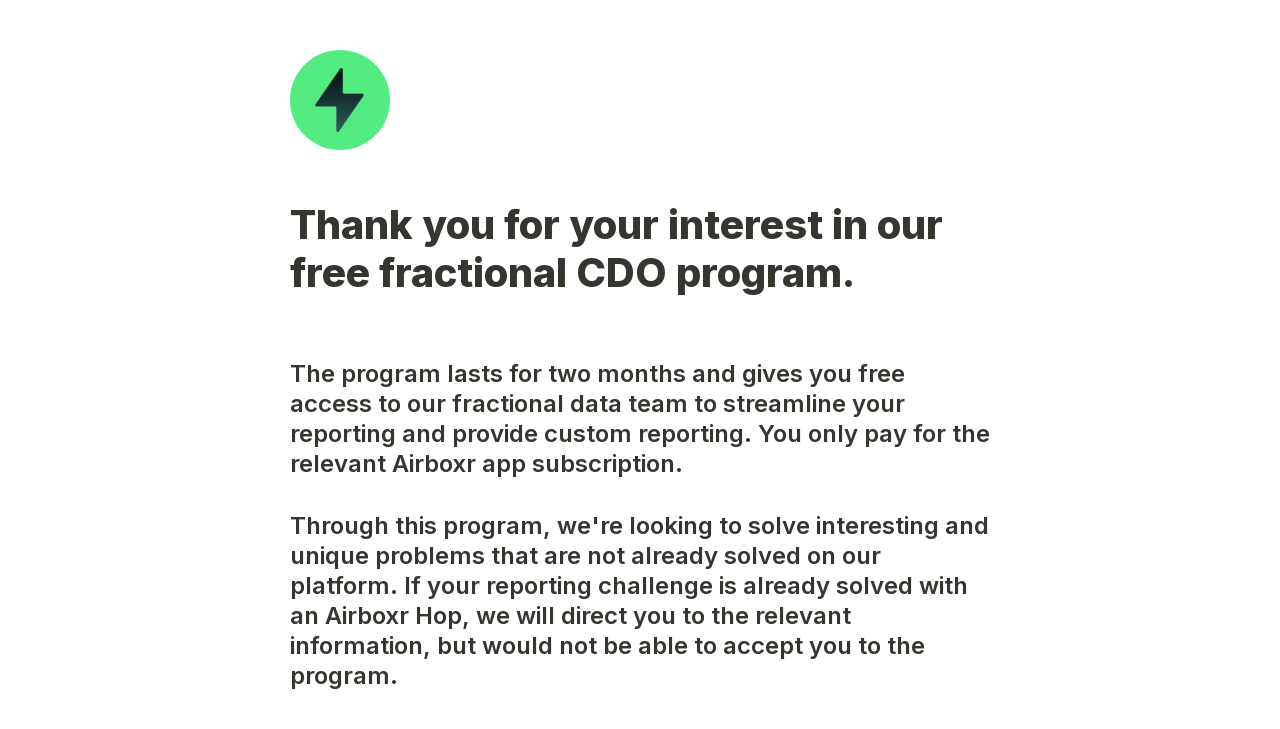

--- FILE ---
content_type: text/html; charset=utf-8
request_url: https://tally.so/r/3EWJEA
body_size: 19532
content:
<!DOCTYPE html><html lang="en" translate="yes" data-sentry-element="Html" data-sentry-component="MyDocument" data-sentry-source-file="_document.tsx"><head data-sentry-element="Head" data-sentry-source-file="_document.tsx"><meta charSet="utf-8" data-next-head=""/><meta name="viewport" content="width=device-width, initial-scale=1.0, minimum-scale=1.0" data-sentry-element="meta" data-sentry-source-file="_head.tsx" data-next-head=""/><title data-next-head="">Thank you for your interest in our free fractional CDO program.</title><meta content="noindex,nofollow" name="robots" data-next-head=""/><link rel="canonical" href="https://tally.so/r/3EWJEA" data-next-head=""/><link rel="shortcut icon" type="image/png" href="https://tally.so/tally-square.png" data-next-head=""/><link rel="alternate icon" type="image/png" href="https://tally.so/favicon.png" data-next-head=""/><link rel="icon" type="image/svg+xml" href="https://tally.so/favicon.svg" data-next-head=""/><link rel="icon" type="image/x-icon" href="https://tally.so/favicon.ico" data-next-head=""/><meta property="og:type" content="website" data-sentry-element="meta" data-sentry-source-file="_head.tsx" data-next-head=""/><meta property="og:site_name" content="Tally Forms" data-sentry-element="meta" data-sentry-source-file="_head.tsx" data-next-head=""/><meta property="og:url" content="https://tally.so/r/3EWJEA" data-sentry-element="meta" data-sentry-source-file="_head.tsx" data-next-head=""/><meta name="title" property="og:title" content="Thank you for your interest in our free fractional CDO program." data-sentry-element="meta" data-sentry-source-file="_head.tsx" data-next-head=""/><meta name="image" property="og:image" content="https://tally.so/images/og.jpg" data-sentry-element="meta" data-sentry-source-file="_head.tsx" data-next-head=""/><meta name="twitter:card" content="summary_large_image" data-sentry-element="meta" data-sentry-source-file="_head.tsx" data-next-head=""/><meta name="twitter:site" content="@TallyForms" data-sentry-element="meta" data-sentry-source-file="_head.tsx" data-next-head=""/><meta name="twitter:title" content="Thank you for your interest in our free fractional CDO program." data-sentry-element="meta" data-sentry-source-file="_head.tsx" data-next-head=""/><meta name="twitter:image" content="https://tally.so/images/og.jpg" data-sentry-element="meta" data-sentry-source-file="_head.tsx" data-next-head=""/><link rel="alternate" type="application/json+oembed" href="https://api.tally.so/oembed?url=https%3A%2F%2Ftally.so%2Fr%2F3EWJEA&amp;format=json" title="Thank you for your interest in our free fractional CDO program." data-next-head=""/><link rel="preload" href="/_next/static/media/e4af272ccee01ff0-s.p.woff2" as="font" type="font/woff2" crossorigin="anonymous" data-next-font="size-adjust"/><link rel="preload" href="/_next/static/css/795d6e0767877968.css" as="style"/><script noModule="" data-next-head="">window.location.href = "https://tally.so/browser-not-supported.html";</script><link rel="stylesheet" href="/_next/static/css/795d6e0767877968.css" data-n-g=""/><noscript data-n-css=""></noscript><script defer="" noModule="" src="/_next/static/chunks/polyfills-42372ed130431b0a.js"></script><script defer="" src="/_next/static/chunks/82203-a232c77a3395eb47.js"></script><script defer="" src="/_next/static/chunks/52784-e8d17130134ba337.js"></script><script defer="" src="/_next/static/chunks/66924-7848e1c0fd688b20.js"></script><script defer="" src="/_next/static/chunks/13955-8c3b1038cdbc7935.js"></script><script defer="" src="/_next/static/chunks/7803-62985b5971cefc84.js"></script><script defer="" src="/_next/static/chunks/63366-bd200b0d328e2b9b.js"></script><script defer="" src="/_next/static/chunks/50836-b3d69fb4d280519e.js"></script><script defer="" src="/_next/static/chunks/45012.11b4f43686f097e9.js"></script><script defer="" src="/_next/static/chunks/56320.89963e232e4b86cd.js"></script><script src="/_next/static/chunks/webpack-ddb1b17440c99ddf.js" defer=""></script><script src="/_next/static/chunks/framework-31cc5c8f780dab2c.js" defer=""></script><script src="/_next/static/chunks/main-9a7e1bc71f82a263.js" defer=""></script><script src="/_next/static/chunks/pages/_app-a9e37616bd94dfca.js" defer=""></script><script src="/_next/static/chunks/61202-f14b65a35b073b7a.js" defer=""></script><script src="/_next/static/chunks/66170-cac806223b516516.js" defer=""></script><script src="/_next/static/chunks/70790-24d8207e4ff1ff23.js" defer=""></script><script src="/_next/static/chunks/50525-0fcf8ab5ada97b0c.js" defer=""></script><script src="/_next/static/chunks/2027-75531b3cecb5c77b.js" defer=""></script><script src="/_next/static/chunks/41716-bc001257ddeeb233.js" defer=""></script><script src="/_next/static/chunks/20596-a765f578737ec4da.js" defer=""></script><script src="/_next/static/chunks/79818-5826c65186cd577d.js" defer=""></script><script src="/_next/static/chunks/30128-eafbedd9d5c4f973.js" defer=""></script><script src="/_next/static/chunks/83093-3f9763215101fa1f.js" defer=""></script><script src="/_next/static/chunks/368-e5ece79e9c2a54a5.js" defer=""></script><script src="/_next/static/chunks/15761-51aa65c3f72f9ad0.js" defer=""></script><script src="/_next/static/chunks/28181-64b326a83832d4e6.js" defer=""></script><script src="/_next/static/chunks/pages/r/%5Bid%5D-30f4e9049a4ddf75.js" defer=""></script><script src="/_next/static/j6rS1hSkW1c-S4VXbU_TC/_buildManifest.js" defer=""></script><script src="/_next/static/j6rS1hSkW1c-S4VXbU_TC/_ssgManifest.js" defer=""></script><style data-styled="" data-styled-version="6.1.24">.leDWoT{animation:bqrFYP 1.618s linear infinite;transform-origin:center;transform:translateZ(0);width:1.2em;height:1.2em;font-size:inherit;}/*!sc*/
data-styled.g1[id="sc-500dd495-0"]{content:"leDWoT,"}/*!sc*/
.ewjlOt{display:inline-flex;flex-shrink:0;align-items:center;justify-content:center;vertical-align:middle;transition:opacity 100ms ease-in-out,color 100ms ease-in-out;font-weight:600;transform:translateZ(0);}/*!sc*/
data-styled.g4[id="sc-a7ae6819-2"]{content:"ewjlOt,"}/*!sc*/
.dkgEvT{font-style:normal;}/*!sc*/
.dkgEvT svg{width:1.2em;height:1.2em;}/*!sc*/
data-styled.g5[id="sc-a7ae6819-3"]{content:"dkgEvT,"}/*!sc*/
.fkYylP{position:absolute;right:0;left:0;bottom:0;top:0;gap:0;opacity:0;pointer-events:none;transform:translateZ(0);}/*!sc*/
data-styled.g6[id="sc-a7ae6819-4"]{content:"fkYylP,"}/*!sc*/
.kZENUj{position:relative;cursor:pointer;transition:background-color 100ms ease-in-out,border-color 100ms ease-in-out,outline 100ms ease-in-out;line-height:1;display:inline-flex;flex-shrink:0;align-items:center;justify-content:center;text-align:center;vertical-align:middle;text-decoration:none;overflow:hidden;transform:translateZ(0);border:0;outline:none;outline-offset:-1px;height:36px;font-size:15px;border-radius:8px;padding:0 0.9em;gap:0.5em;background:#000000;}/*!sc*/
.kZENUj:focus,.kZENUj:focus-visible{outline:4px solid rgba(83, 213, 98, 0.36);}/*!sc*/
.kZENUj>.sc-a7ae6819-3:first-of-type:first-child{margin-left:-0.15em;margin-right:-0.1em;}/*!sc*/
.kZENUj>.sc-a7ae6819-3:last-of-type:not(:first-child){margin-right:-0.15em;margin-left:-0.1em;}/*!sc*/
.kZENUj>.sc-a7ae6819-3:nth-last-child(2):first-child,.kZENUj>.sc-a7ae6819-3:nth-child(2):last-child{margin-left:-0.3em;margin-right:-0.3em;}/*!sc*/
.kZENUj>.sc-a7ae6819-2{gap:0.5em;}/*!sc*/
.kZENUj .sc-a7ae6819-2{color:#FFFFFF;}/*!sc*/
.kZENUj:hover:not([disabled]){background:#000000BF;}/*!sc*/
data-styled.g7[id="sc-a7ae6819-5"]{content:"kZENUj,"}/*!sc*/
.fIVlMX{width:100%;height:36px;padding:0 10px;box-shadow:rgba(0, 0, 0, 0.12) 0px 1px 1px 0px,rgba(61, 59, 53, 0.16) 0px 0px 0px 1px,rgba(61, 59, 53, 0.08) 0px 2px 5px 0px;border:0;border-radius:8px;outline:none;background-color:rgba(255, 255, 255, 0.5);color:#37352f;caret-color:#37352f;}/*!sc*/
@media (hover:hover){.fIVlMX:not([disabled]):hover{box-shadow:rgba(0, 0, 0, 0.12) 0px 1px 1px 0px,rgba(61, 59, 53, 0.16) 0px 0px 0px 1px,rgba(61, 59, 53, 0.08) 0px 3px 9px 0px,rgba(61, 59, 53, 0.08) 0px 2px 5px 0px;}}/*!sc*/
.fIVlMX:not([disabled]):focus,.fIVlMX:not([disabled]):focus-within{box-shadow:rgba(83, 213, 98, 0.36) 0px 0px 0px 4px,rgba(61, 59, 53, 0.16) 0px 0px 0px 1px;}/*!sc*/
.fIVlMX::placeholder{color:#bbbab8;}/*!sc*/
data-styled.g28[id="sc-d0e077e6-0"]{content:"fIVlMX,"}/*!sc*/
.ehNuic{width:100%;position:relative;}/*!sc*/
.ehNuic >input{padding-right:28px;white-space:nowrap;overflow-x:auto;cursor:pointer;color:#37352f;scrollbar-width:none;}/*!sc*/
.ehNuic >input::-webkit-scrollbar{display:none;}/*!sc*/
.ehNuic >input::placeholder{color:#bbbab8;}/*!sc*/
.ehNuic::before{content:'';position:absolute;top:1px;bottom:1px;right:24px;width:24px;background:linear-gradient( to right,transparent,#ffffff );pointer-events:none;z-index:1;}/*!sc*/
.ehNuic >svg{position:absolute;top:10px;right:6px;color:#898884;pointer-events:none;}/*!sc*/
.ehNuic >div{flex:1;min-width:100%;}/*!sc*/
data-styled.g86[id="sc-ad4ff197-0"]{content:"ehNuic,"}/*!sc*/
.eqDNRg{width:100%;max-width:100%;resize:vertical;min-height:96px;padding:10px 10px;color:#37352f;caret-color:#37352f;background-color:rgba(255, 255, 255, 0.5);box-shadow:rgba(0, 0, 0, 0.12) 0px 1px 1px 0px,rgba(61, 59, 53, 0.16) 0px 0px 0px 1px,rgba(61, 59, 53, 0.08) 0px 2px 5px 0px;border:0;border-radius:8px;outline:none;}/*!sc*/
@media (hover:hover){.eqDNRg:hover{box-shadow:rgba(0, 0, 0, 0.12) 0px 1px 1px 0px,rgba(61, 59, 53, 0.16) 0px 0px 0px 1px,rgba(61, 59, 53, 0.08) 0px 3px 9px 0px,rgba(61, 59, 53, 0.08) 0px 2px 5px 0px;}}/*!sc*/
.eqDNRg:focus{box-shadow:rgba(83, 213, 98, 0.36) 0px 0px 0px 4px,rgba(61, 59, 53, 0.16) 0px 0px 0px 1px;}/*!sc*/
.eqDNRg::placeholder{color:#bbbab8;}/*!sc*/
data-styled.g88[id="sc-325428e2-0"]{content:"eqDNRg,"}/*!sc*/
.gIpXxZ{position:absolute;top:-8px;right:-8px;bottom:auto;left:auto;z-index:1;display:flex;justify-content:center;align-items:center;width:16px;height:16px;min-width:16px;min-height:16px;border-radius:50%;background-color:#f3f3f3;color:#37352f;font-size:14px;font-weight:900;text-align:center;cursor:pointer;}/*!sc*/
.gIpXxZ >span{position:relative;top:2px;}/*!sc*/
.gIpXxZ.hidden{visibility:hidden;}/*!sc*/
.jAPATi{position:absolute;top:6px;right:-8px;bottom:auto;left:auto;z-index:1;display:flex;justify-content:center;align-items:center;width:16px;height:16px;min-width:16px;min-height:16px;border-radius:50%;background-color:#f3f3f3;color:#37352f;font-size:14px;font-weight:900;text-align:center;cursor:pointer;}/*!sc*/
.jAPATi >span{position:relative;top:2px;}/*!sc*/
.jAPATi.hidden{visibility:hidden;}/*!sc*/
data-styled.g212[id="sc-e45d4ad7-0"]{content:"gIpXxZ,jAPATi,"}/*!sc*/
.gNmpbA{font-size:2.5rem;font-weight:800;line-height:1.2;padding-bottom:2.5rem;margin:0;}/*!sc*/
@media (max-width:758px){.gNmpbA{padding-bottom:2rem;font-size:2rem;}}/*!sc*/
data-styled.g215[id="sc-9bd97dab-0"]{content:"gNmpbA,"}/*!sc*/
.iyRNrS{position:relative;display:inline-flex;padding-top:1.25rem;padding-bottom:0.625rem;}/*!sc*/
.iyRNrS.required-indicator-position-fallback .tally-required-indicator{position:relative;left:auto;right:auto;margin-left:5px;}/*!sc*/
.iyRNrS.required-indicator-position-fallback h3{padding-right:0px;}/*!sc*/
data-styled.g217[id="sc-4c27ffe1-1"]{content:"iyRNrS,"}/*!sc*/
.iiuuBO{margin:0;font-size:1.5rem;font-weight:600;line-height:1.25;}/*!sc*/
@media (max-width:758px){.iiuuBO{font-size:1.25rem;}}/*!sc*/
data-styled.g219[id="sc-4c27ffe1-3"]{content:"iiuuBO,"}/*!sc*/
.bzSPnU{width:100%;max-width:700px;margin:0 auto;}/*!sc*/
@media (max-width:758px){.bzSPnU{max-width:500px;max-width:min(700px,calc(100vw - 2 * 25px));}}/*!sc*/
data-styled.g225[id="sc-a1632dc4-1"]{content:"bzSPnU,"}/*!sc*/
.kFZfQP{width:100%;max-width:700px;margin:0 auto;}/*!sc*/
@media (max-width:758px){.kFZfQP{max-width:500px;max-width:min(700px,calc(100vw - 2 * 25px));}}/*!sc*/
data-styled.g226[id="sc-a1632dc4-2"]{content:"kFZfQP,"}/*!sc*/
.ljBBxi{position:relative;display:inline-block;max-width:320px;width:100%;}/*!sc*/
.ljBBxi .content-editable-block,.ljBBxi input:placeholder-shown{overflow:hidden;white-space:nowrap;text-overflow:ellipsis;}/*!sc*/
@media (max-width: 758px){.ljBBxi{min-width:100%;}}/*!sc*/
data-styled.g227[id="sc-a1632dc4-3"]{content:"ljBBxi,"}/*!sc*/
.hBeBCz{position:relative;margin-bottom:10px;}/*!sc*/
data-styled.g228[id="sc-840da2ce-0"]{content:"hBeBCz,"}/*!sc*/
.dLVIHx{line-height:1.5;min-height:35px;padding-top:3px;padding-bottom:calc(3px + 5px);}/*!sc*/
data-styled.g234[id="sc-1a5a54bd-0"]{content:"dLVIHx,"}/*!sc*/
.ecStED{position:relative;display:flex;margin-bottom:10px;}/*!sc*/
data-styled.g235[id="sc-5a46dd70-0"]{content:"ecStED,"}/*!sc*/
.dzMTkN{position:relative;display:inline-flex;flex-direction:column;min-width:100%;width:100%;}/*!sc*/
data-styled.g236[id="sc-5a46dd70-1"]{content:"dzMTkN,"}/*!sc*/
.cKulzQ{position:relative;display:inline-flex;padding-top:1.25rem;padding-bottom:0.625rem;}/*!sc*/
.cKulzQ.required-indicator-position-fallback .tally-required-indicator{position:relative;left:auto;right:auto;margin-left:5px;}/*!sc*/
.cKulzQ.required-indicator-position-fallback h3{padding-right:0px;}/*!sc*/
data-styled.g238[id="sc-a38adde6-1"]{content:"cKulzQ,"}/*!sc*/
.ihGeVJ{margin:0;font-size:1.25rem;font-weight:600;line-height:1.25;padding-right:5px;}/*!sc*/
.ihGeVJ:empty{padding-right:0px;}/*!sc*/
@media (max-width:758px){.ihGeVJ{font-size:1.125rem;}}/*!sc*/
data-styled.g239[id="sc-a38adde6-2"]{content:"ihGeVJ,"}/*!sc*/
.dyyuyA a:not(.unstyled){color:#20c933;cursor:pointer;border-bottom:1px solid #20c933;text-decoration:none;font-weight:500;}/*!sc*/
@media (hover: hover){.dyyuyA a:not(.unstyled):hover{color:#1aa62a;border-bottom:1px solid #1aa62a;}}/*!sc*/
.dyyuyA span.mention:empty{border-bottom:2px solid #bbbab8;}/*!sc*/
.dyyuyA span.mention:empty::before{content:'                    ';}/*!sc*/
data-styled.g255[id="sc-8ffe308f-0"]{content:"dyyuyA,"}/*!sc*/
.egDYVV{display:flex;}/*!sc*/
@media (max-width:576px){.egDYVV{flex-direction:column;}}/*!sc*/
data-styled.g256[id="sc-8ffe308f-1"]{content:"egDYVV,"}/*!sc*/
.iHqNcB{padding:0 5px;flex:1;padding-left:0;}/*!sc*/
.iHqNcB div[class*=' tally-block-input']>div>div,.iHqNcB .tally-block-payment>div,.iHqNcB .tally-block-dropdown>div>div,.iHqNcB .tally-block-multiple-choice-option>div>div,.iHqNcB .tally-block-checkbox>div>div,.iHqNcB .tally-block-multi-select>div>div,.iHqNcB .tally-other-option-input{min-width:100%;}/*!sc*/
.iHqNcB .tally-block-multiple-choice-option img,.iHqNcB .tally-block-checkbox img{max-width:100%;}/*!sc*/
@media (max-width:576px){.iHqNcB{width:100%;padding:0;}}/*!sc*/
.lmNLkW{padding:0 5px;flex:1;padding-right:0;}/*!sc*/
.lmNLkW div[class*=' tally-block-input']>div>div,.lmNLkW .tally-block-payment>div,.lmNLkW .tally-block-dropdown>div>div,.lmNLkW .tally-block-multiple-choice-option>div>div,.lmNLkW .tally-block-checkbox>div>div,.lmNLkW .tally-block-multi-select>div>div,.lmNLkW .tally-other-option-input{min-width:100%;}/*!sc*/
.lmNLkW .tally-block-multiple-choice-option img,.lmNLkW .tally-block-checkbox img{max-width:100%;}/*!sc*/
@media (max-width:576px){.lmNLkW{width:100%;padding:0;}}/*!sc*/
.kHBJtY{padding:0 5px;width:50%;padding-left:0;padding-right:0;}/*!sc*/
.kHBJtY div[class*=' tally-block-input']>div>div,.kHBJtY .tally-block-payment>div,.kHBJtY .tally-block-dropdown>div>div,.kHBJtY .tally-block-multiple-choice-option>div>div,.kHBJtY .tally-block-checkbox>div>div,.kHBJtY .tally-block-multi-select>div>div,.kHBJtY .tally-other-option-input{min-width:100%;}/*!sc*/
.kHBJtY .tally-block-multiple-choice-option img,.kHBJtY .tally-block-checkbox img{max-width:100%;}/*!sc*/
@media (max-width:576px){.kHBJtY{width:100%;padding:0;}}/*!sc*/
data-styled.g257[id="sc-8ffe308f-2"]{content:"iHqNcB,lmNLkW,kHBJtY,"}/*!sc*/
.kZgBDR{padding:1px 0;white-space:pre-wrap;word-break:break-word;}/*!sc*/
.kZgBDR:empty{padding:0;}/*!sc*/
data-styled.g258[id="sc-8ffe308f-3"]{content:"kZgBDR,"}/*!sc*/
.CfTTB{position:relative;z-index:2;}/*!sc*/
.CfTTB img{display:block;width:100px;height:100px;margin-top:-50px;object-fit:cover;border-radius:50%;margin-top:50px;}/*!sc*/
data-styled.g262[id="sc-babf4446-1"]{content:"CfTTB,"}/*!sc*/
.dDbLsu{display:flex;justify-content:space-between;margin:10px 0;}/*!sc*/
.dDbLsu button:nth-child(2),.dDbLsu .tally-powered{margin-left:10px;}/*!sc*/
.dDbLsu >div{display:flex;min-width:0;}/*!sc*/
data-styled.g272[id="sc-325cf3c1-3"]{content:"dDbLsu,"}/*!sc*/
.kfdWUB{flex:1;display:flex;flex-direction:column;margin-top:150px;margin-bottom:50px;margin-top:50px;}/*!sc*/
.kfdWUB progress{position:absolute;left:-10000px;top:auto;width:1px;height:1px;overflow:hidden;}/*!sc*/
.kfdWUB .sc-325cf3c1-2 button{background:none!important;padding:0;}/*!sc*/
@media (hover:hover){.kfdWUB .sc-325cf3c1-2 button:hover{background:none!important;}}/*!sc*/
.kfdWUB .tally-context-menu{font-family:var(--font-family),sans-serif;}/*!sc*/
.kfdWUB.tally-ranking-option-dragging .tally-ranking-option-dropzone{display:block;}/*!sc*/
@media (max-width: 758px){.kfdWUB{margin-top:50px;}}/*!sc*/
data-styled.g273[id="sc-325cf3c1-4"]{content:"kfdWUB,"}/*!sc*/
.cQWYKF{display:flex;background:#ffffff;direction:ltr;overflow-x:hidden;}/*!sc*/
data-styled.g557[id="sc-83c2932-0"]{content:"cQWYKF,"}/*!sc*/
.iEvrKf{display:flex;flex-direction:column;width:100%;height:auto;min-height:100vh;}/*!sc*/
data-styled.g558[id="sc-83c2932-1"]{content:"iEvrKf,"}/*!sc*/
.eQwUJj{position:relative;margin-bottom:10px;}/*!sc*/
data-styled.g731[id="sc-93b60c8d-0"]{content:"eQwUJj,"}/*!sc*/
.eioCIb{display:flex;align-items:center;justify-content:center;width:18px;height:18px;min-width:18px;min-height:18px;background-color:#777672;font-size:12px;font-weight:900;line-height:1;color:#FFFFFF;border-radius:3px;}/*!sc*/
data-styled.g773[id="sc-e9bfbe48-0"]{content:"eioCIb,"}/*!sc*/
.ggAxnb{position:absolute;display:inline-block;max-width:10px;text-indent:100%;white-space:nowrap;overflow:hidden;}/*!sc*/
data-styled.g774[id="sc-97e51bec-0"]{content:"ggAxnb,"}/*!sc*/
.gkEocO{position:relative;padding-bottom:10px;}/*!sc*/
.iQBJhp{position:relative;padding-bottom:10px;padding-bottom:10px;}/*!sc*/
data-styled.g775[id="sc-97e51bec-1"]{content:"gkEocO,iQBJhp,"}/*!sc*/
.gaBpmH{position:relative;display:inline-block;align-items:center;min-height:36px;padding:9px 10px;line-height:1.125;box-shadow:rgba(0, 0, 0, 0.12) 0px 1px 1px 0px,rgba(61, 59, 53, 0.16) 0px 0px 0px 1px,rgba(61, 59, 53, 0.08) 0px 2px 5px 0px;border-radius:8px;background-color:rgba(255, 255, 255, 0.5);cursor:pointer;-webkit-tap-highlight-color:transparent;}/*!sc*/
@media (hover: hover){.gaBpmH:hover{box-shadow:rgba(0, 0, 0, 0.12) 0px 1px 1px 0px,rgba(61, 59, 53, 0.16) 0px 0px 0px 1px,rgba(61, 59, 53, 0.08) 0px 3px 9px 0px,rgba(61, 59, 53, 0.08) 0px 2px 5px 0px;}.gaBpmH:focus-within:not([data-just-deselected]){box-shadow:rgba(83, 213, 98, 0.36) 0px 0px 0px 4px,rgba(61, 59, 53, 0.16) 0px 0px 0px 1px;}}/*!sc*/
.gaBpmH label{padding-left:10px;}/*!sc*/
.gaBpmH >img{max-width:260px;width:100%;margin-top:9px;}/*!sc*/
data-styled.g776[id="sc-97e51bec-2"]{content:"gaBpmH,"}/*!sc*/
.cOQdfj{display:flex;flex:1;width:100%;}/*!sc*/
.cOQdfj input{position:absolute;top:0;right:0;bottom:0;left:0;-webkit-appearance:radio;opacity:0;width:100%;height:100%;cursor:pointer;}/*!sc*/
data-styled.g777[id="sc-97e51bec-3"]{content:"cOQdfj,"}/*!sc*/
@keyframes bqrFYP{0%{transform:rotate(0deg);}100%{transform:rotate(360deg);}}/*!sc*/
data-styled.g1140[id="sc-keyframes-bqrFYP"]{content:"bqrFYP,"}/*!sc*/
html{line-height:1.15;-webkit-text-size-adjust:100%;}/*!sc*/
body{margin:0;}/*!sc*/
main{display:block;}/*!sc*/
h1{font-size:2em;margin:0.67em 0;}/*!sc*/
hr{box-sizing:content-box;height:0;overflow:visible;}/*!sc*/
pre{font-family:monospace,monospace;font-size:1em;}/*!sc*/
a{background-color:transparent;}/*!sc*/
abbr[title]{border-bottom:none;text-decoration:underline;text-decoration:underline dotted;}/*!sc*/
b,strong{font-weight:bolder;}/*!sc*/
code,kbd,samp{font-family:monospace,monospace;font-size:1em;}/*!sc*/
small{font-size:80%;}/*!sc*/
sub,sup{font-size:75%;line-height:0;position:relative;vertical-align:baseline;}/*!sc*/
sub{bottom:-0.25em;}/*!sc*/
sup{top:-0.5em;}/*!sc*/
img{border-style:none;}/*!sc*/
button,input,optgroup,select,textarea{font-family:inherit;font-size:100%;line-height:1.15;margin:0;}/*!sc*/
button,input{overflow:visible;}/*!sc*/
button,select{text-transform:none;}/*!sc*/
button,[type='button'],[type='reset'],[type='submit']{-webkit-appearance:button;}/*!sc*/
button{border-style:none;padding:0;}/*!sc*/
fieldset{padding:0.35em 0.75em 0.625em;}/*!sc*/
legend{box-sizing:border-box;color:inherit;display:table;max-width:100%;padding:0;white-space:normal;}/*!sc*/
progress{vertical-align:baseline;}/*!sc*/
textarea{overflow:auto;}/*!sc*/
[type='checkbox'],[type='radio']{box-sizing:border-box;padding:0;}/*!sc*/
[type='number']::-webkit-inner-spin-button,[type='number']::-webkit-outer-spin-button{height:auto;}/*!sc*/
[type='search']{-webkit-appearance:textfield;outline-offset:-2px;}/*!sc*/
[type='search']::-webkit-search-decoration{-webkit-appearance:none;}/*!sc*/
::-webkit-file-upload-button{-webkit-appearance:button;font:inherit;}/*!sc*/
details{display:block;}/*!sc*/
summary{display:list-item;}/*!sc*/
template{display:none;}/*!sc*/
[hidden]{display:none;}/*!sc*/
html{box-sizing:border-box;text-rendering:optimizelegibility;text-size-adjust:100%;-webkit-font-smoothing:antialiased;-moz-osx-font-smoothing:grayscale;color:#37352f;font-size:16px;}/*!sc*/
body{--font-family:'Inter','Inter Fallback';font-family:var(--font-family),sans-serif;font-size:16px;}/*!sc*/
*,*:before,*:after{box-sizing:inherit;padding:0;margin:0;}/*!sc*/
[role='button'],input[type='submit'],input[type='reset'],input[type='button'],button{-webkit-box-sizing:border-box;-moz-box-sizing:border-box;box-sizing:border-box;}/*!sc*/
html,body,[id='__next']{height:100%;width:100%;}/*!sc*/
[id='__next']{height:auto;min-height:100%;}/*!sc*/
input,select,textarea{-webkit-appearance:none;}/*!sc*/
.selecto-selection{border:0!important;background:#20c93350!important;}/*!sc*/
data-styled.g1499[id="sc-global-ckKBDO1"]{content:"sc-global-ckKBDO1,"}/*!sc*/
</style></head><body data-iframe-size="true"><link rel="preload" as="image" href="https://storage.tally.so/5e3dacea-2a18-4ecd-9b8a-975ae112e143/airboxr-icon-for-shopify.png"/><div id="__next"><div class="sc-83c2932-0 cQWYKF tally-app" data-sentry-element="Container" data-sentry-source-file="index.tsx"><main data-sentry-element="Content" data-sentry-source-file="index.tsx" class="sc-83c2932-1 iEvrKf"><div class="sc-a1632dc4-1 sc-babf4446-1 bzSPnU CfTTB tally-form-logo" data-sentry-element="RespondContainer" data-sentry-component="FormBuilderLogo" data-sentry-source-file="index.tsx"><img src="https://storage.tally.so/5e3dacea-2a18-4ecd-9b8a-975ae112e143/airboxr-icon-for-shopify.png" alt="Form logo"/></div><section class="sc-a1632dc4-2 sc-325cf3c1-4 kFZfQP kfdWUB tally-page tally-page-1" data-sentry-element="Content" data-sentry-source-file="index.tsx"><form><progress max="2" value="1">Page 1 of 2</progress><div data-sentry-element="Container" data-sentry-component="FormBlocks" data-sentry-source-file="index.tsx" class="sc-8ffe308f-0 dyyuyA"><div class="sc-8ffe308f-3 kZgBDR tally-block tally-block-form-title tally-block-ee0af4fd-77fc-4b94-97d5-965521f5cad0" data-block-type="FORM_TITLE" data-block-id="ee0af4fd-77fc-4b94-97d5-965521f5cad0" data-sentry-element="BlockContainer" data-sentry-component="renderBlock" data-sentry-source-file="index.tsx"><h1 data-sentry-element="Container" data-sentry-component="FormTitleBlock" data-sentry-source-file="index.tsx" class="sc-9bd97dab-0 gNmpbA">Thank you for your interest in our free fractional CDO program.</h1></div><div class="sc-8ffe308f-3 kZgBDR tally-block tally-block-heading-2 tally-block-ea4597e7-70bb-4fa4-96f6-327a926c29a3" data-block-type="HEADING_2" data-block-id="ea4597e7-70bb-4fa4-96f6-327a926c29a3" data-sentry-element="BlockContainer" data-sentry-component="renderBlock" data-sentry-source-file="index.tsx"><div data-sentry-element="Container" data-sentry-component="HeadingBlock" data-sentry-source-file="index.tsx" class="sc-4c27ffe1-0 gcggwQ"><div class="sc-4c27ffe1-1 iyRNrS title-content" data-sentry-element="ContentWrapper" data-sentry-source-file="index.tsx"><h2 data-sentry-element="Content" data-sentry-source-file="index.tsx" class="sc-4c27ffe1-3 iiuuBO">The program lasts for two months and gives you free access to our fractional data team to streamline your reporting and provide custom reporting. You only pay for the relevant Airboxr app subscription.</h2></div></div></div><div class="sc-8ffe308f-3 kZgBDR tally-block tally-block-heading-2 tally-block-c33c24b6-76ff-4755-b39e-85e1a26346d1" data-block-type="HEADING_2" data-block-id="c33c24b6-76ff-4755-b39e-85e1a26346d1" data-sentry-element="BlockContainer" data-sentry-component="renderBlock" data-sentry-source-file="index.tsx"><div data-sentry-element="Container" data-sentry-component="HeadingBlock" data-sentry-source-file="index.tsx" class="sc-4c27ffe1-0 gcggwQ"><div class="sc-4c27ffe1-1 iyRNrS title-content" data-sentry-element="ContentWrapper" data-sentry-source-file="index.tsx"><h2 data-sentry-element="Content" data-sentry-source-file="index.tsx" class="sc-4c27ffe1-3 iiuuBO">Through this program, we're looking to solve interesting and unique problems that are not already solved on our platform. If your reporting challenge is already solved with an Airboxr Hop, we will direct you to the relevant information, but would not be able to accept you to the program.</h2></div></div></div><div class="sc-8ffe308f-3 kZgBDR tally-block tally-block-heading-2 tally-block-575c1c3f-22cc-4346-9ebc-9d81692842de" data-block-type="HEADING_2" data-block-id="575c1c3f-22cc-4346-9ebc-9d81692842de" data-sentry-element="BlockContainer" data-sentry-component="renderBlock" data-sentry-source-file="index.tsx"><div data-sentry-element="Container" data-sentry-component="HeadingBlock" data-sentry-source-file="index.tsx" class="sc-4c27ffe1-0 gcggwQ"><div class="sc-4c27ffe1-1 iyRNrS title-content" data-sentry-element="ContentWrapper" data-sentry-source-file="index.tsx"><h2 data-sentry-element="Content" data-sentry-source-file="index.tsx" class="sc-4c27ffe1-3 iiuuBO"><span style="tag: span; color: rgb(136, 136, 136);">Leave us your details here and we will get back to you soon.</span></h2></div></div></div><div class="sc-8ffe308f-3 kZgBDR tally-block tally-block-text tally-block-ff80a4a9-3320-4e44-9abd-0f693e58aa1a" data-block-type="TEXT" data-block-id="ff80a4a9-3320-4e44-9abd-0f693e58aa1a" data-sentry-element="BlockContainer" data-sentry-component="renderBlock" data-sentry-source-file="index.tsx"><div class="sc-1a5a54bd-0 dLVIHx tally-text" data-sentry-element="Container" data-sentry-component="TextBlock" data-sentry-source-file="index.tsx"></div></div><div class="sc-8ffe308f-3 kZgBDR tally-block tally-block-text tally-block-d3b29597-f83c-467f-a5c5-3a55e2876876" data-block-type="TEXT" data-block-id="d3b29597-f83c-467f-a5c5-3a55e2876876" data-sentry-element="BlockContainer" data-sentry-component="renderBlock" data-sentry-source-file="index.tsx"><div class="sc-1a5a54bd-0 dLVIHx tally-text" data-sentry-element="Container" data-sentry-component="TextBlock" data-sentry-source-file="index.tsx"><span style="tag: span; font-weight: bold;">Your information</span></div></div><div class="sc-8ffe308f-1 egDYVV tally-column-list"><div class="sc-8ffe308f-2 iHqNcB tally-column"><div class="sc-8ffe308f-3 kZgBDR tally-block tally-block-input-text tally-block-d70dcde6-3ce4-4135-b138-e5cf4b78a4e0" data-block-type="INPUT_TEXT" data-block-id="d70dcde6-3ce4-4135-b138-e5cf4b78a4e0" data-sentry-element="BlockContainer" data-sentry-component="renderBlock" data-sentry-source-file="index.tsx"><div data-sentry-element="Container" data-sentry-component="InputTextBlock" data-sentry-source-file="text.tsx" class="sc-840da2ce-0 hBeBCz"><div data-sentry-element="Content" data-sentry-source-file="text.tsx" class="sc-a1632dc4-3 sc-840da2ce-1 ljBBxi"><input id="c89b42ce-008a-4549-9c2e-00a3d76e5798" type="text" placeholder="First name" required="" aria-label="First name" aria-required="true" aria-invalid="false" data-sentry-element="Input" data-sentry-source-file="text.tsx" class="sc-d0e077e6-0 fIVlMX" value=""/><div aria-hidden="true" class="sc-e45d4ad7-0 gIpXxZ tally-required-indicator" data-sentry-element="Container" data-sentry-component="RequiredIndicator" data-sentry-source-file="index.tsx"><span>*</span></div></div></div></div></div><div class="sc-8ffe308f-2 lmNLkW tally-column"><div class="sc-8ffe308f-3 kZgBDR tally-block tally-block-input-text tally-block-7c6a8773-4284-4595-a8e0-b4c16b870425" data-block-type="INPUT_TEXT" data-block-id="7c6a8773-4284-4595-a8e0-b4c16b870425" data-sentry-element="BlockContainer" data-sentry-component="renderBlock" data-sentry-source-file="index.tsx"><div data-sentry-element="Container" data-sentry-component="InputTextBlock" data-sentry-source-file="text.tsx" class="sc-840da2ce-0 hBeBCz"><div data-sentry-element="Content" data-sentry-source-file="text.tsx" class="sc-a1632dc4-3 sc-840da2ce-1 ljBBxi"><input id="dc608f63-7176-416d-90ed-e3e63d6876a0" type="text" placeholder="Last name" required="" aria-label="Last name" aria-required="true" aria-invalid="false" data-sentry-element="Input" data-sentry-source-file="text.tsx" class="sc-d0e077e6-0 fIVlMX" value=""/><div aria-hidden="true" class="sc-e45d4ad7-0 gIpXxZ tally-required-indicator" data-sentry-element="Container" data-sentry-component="RequiredIndicator" data-sentry-source-file="index.tsx"><span>*</span></div></div></div></div></div></div><div class="sc-8ffe308f-1 egDYVV tally-column-list"><div class="sc-8ffe308f-2 iHqNcB tally-column"><div class="sc-8ffe308f-3 kZgBDR tally-block tally-block-input-email tally-block-6e017ff9-7914-4ad0-8205-23a617f8b773" data-block-type="INPUT_EMAIL" data-block-id="6e017ff9-7914-4ad0-8205-23a617f8b773" data-sentry-element="BlockContainer" data-sentry-component="renderBlock" data-sentry-source-file="index.tsx"><div data-sentry-element="Container" data-sentry-component="InputEmailBlock" data-sentry-source-file="index.tsx" class="sc-840da2ce-0 hBeBCz"><div data-sentry-element="Content" data-sentry-source-file="index.tsx" class="sc-a1632dc4-3 sc-840da2ce-1 ljBBxi"><input id="7a41a08d-b56d-41fb-8122-f88b8465541d" type="email" placeholder="Email" required="" autoComplete="email" aria-label="Email" aria-required="true" aria-invalid="false" mode="respond" data-sentry-element="Input" data-sentry-source-file="index.tsx" class="sc-d0e077e6-0 fIVlMX" value=""/><div aria-hidden="true" class="sc-e45d4ad7-0 gIpXxZ tally-required-indicator" data-sentry-element="Container" data-sentry-component="RequiredIndicator" data-sentry-source-file="index.tsx"><span>*</span></div></div></div></div></div><div class="sc-8ffe308f-2 lmNLkW tally-column"><div class="sc-8ffe308f-3 kZgBDR tally-block tally-block-input-text tally-block-dea09f50-5ad0-4d09-8200-65be58a70894" data-block-type="INPUT_TEXT" data-block-id="dea09f50-5ad0-4d09-8200-65be58a70894" data-sentry-element="BlockContainer" data-sentry-component="renderBlock" data-sentry-source-file="index.tsx"><div data-sentry-element="Container" data-sentry-component="InputTextBlock" data-sentry-source-file="text.tsx" class="sc-840da2ce-0 hBeBCz"><div data-sentry-element="Content" data-sentry-source-file="text.tsx" class="sc-a1632dc4-3 sc-840da2ce-1 ljBBxi"><input id="475fd792-0fe6-4acb-bc1f-b98284f93e74" type="text" placeholder="Job title" required="" aria-label="Job title" aria-required="true" aria-invalid="false" data-sentry-element="Input" data-sentry-source-file="text.tsx" class="sc-d0e077e6-0 fIVlMX" value=""/><div aria-hidden="true" class="sc-e45d4ad7-0 gIpXxZ tally-required-indicator" data-sentry-element="Container" data-sentry-component="RequiredIndicator" data-sentry-source-file="index.tsx"><span>*</span></div></div></div></div><div class="sc-8ffe308f-3 kZgBDR tally-block tally-block-text tally-block-6eb50630-e981-4d67-a5ad-0beae29c8a5e" data-block-type="TEXT" data-block-id="6eb50630-e981-4d67-a5ad-0beae29c8a5e" data-sentry-element="BlockContainer" data-sentry-component="renderBlock" data-sentry-source-file="index.tsx"><div class="sc-1a5a54bd-0 dLVIHx tally-text" data-sentry-element="Container" data-sentry-component="TextBlock" data-sentry-source-file="index.tsx"></div></div></div></div><div class="sc-8ffe308f-3 kZgBDR tally-block tally-block-text tally-block-f1a60899-be39-43c1-97f1-cbe1463e3a75" data-block-type="TEXT" data-block-id="f1a60899-be39-43c1-97f1-cbe1463e3a75" data-sentry-element="BlockContainer" data-sentry-component="renderBlock" data-sentry-source-file="index.tsx"><div class="sc-1a5a54bd-0 dLVIHx tally-text" data-sentry-element="Container" data-sentry-component="TextBlock" data-sentry-source-file="index.tsx"><span style="tag: span; font-weight: bold;">Company information</span></div></div><div class="sc-8ffe308f-1 egDYVV tally-column-list"><div class="sc-8ffe308f-2 iHqNcB tally-column"><div class="sc-8ffe308f-3 kZgBDR tally-block tally-block-input-text tally-block-23f7eb22-93b7-4e42-970f-4e1bb22c443e" data-block-type="INPUT_TEXT" data-block-id="23f7eb22-93b7-4e42-970f-4e1bb22c443e" data-sentry-element="BlockContainer" data-sentry-component="renderBlock" data-sentry-source-file="index.tsx"><div data-sentry-element="Container" data-sentry-component="InputTextBlock" data-sentry-source-file="text.tsx" class="sc-840da2ce-0 hBeBCz"><div data-sentry-element="Content" data-sentry-source-file="text.tsx" class="sc-a1632dc4-3 sc-840da2ce-1 ljBBxi"><input id="082aef6a-a5b4-483f-b318-75435e422729" type="text" placeholder="Company name" required="" aria-label="Company name" aria-required="true" aria-invalid="false" data-sentry-element="Input" data-sentry-source-file="text.tsx" class="sc-d0e077e6-0 fIVlMX" value=""/><div aria-hidden="true" class="sc-e45d4ad7-0 gIpXxZ tally-required-indicator" data-sentry-element="Container" data-sentry-component="RequiredIndicator" data-sentry-source-file="index.tsx"><span>*</span></div></div></div></div></div><div class="sc-8ffe308f-2 lmNLkW tally-column"><div class="sc-8ffe308f-3 kZgBDR tally-block tally-block-dropdown tally-block-08280a8d-7425-4c0d-a0a2-e391728b1814" data-block-type="DROPDOWN" data-block-id="08280a8d-7425-4c0d-a0a2-e391728b1814" data-sentry-element="BlockContainer" data-sentry-component="renderBlock" data-sentry-source-file="index.tsx"><div data-sentry-element="Container" data-sentry-component="DropdownBlock" data-sentry-source-file="index.tsx" class="sc-93b60c8d-0 eQwUJj"><div data-sentry-element="Content" data-sentry-source-file="index.tsx" class="sc-a1632dc4-3 sc-93b60c8d-1 ljBBxi"><div data-sentry-element="Container" data-sentry-component="CustomSelect" data-sentry-source-file="index.tsx" class="sc-ad4ff197-0 ehNuic"><input id="08280a8d-7425-4c0d-a0a2-e391728b1814" aria-invalid="false" type="text" placeholder="Shopify Plan" autoCapitalize="off" autoComplete="off" autoCorrect="off" data-sentry-element="Input" data-sentry-source-file="index.tsx" class="sc-d0e077e6-0 fIVlMX" value=""/><svg xmlns="http://www.w3.org/2000/svg" width="16" height="16" viewBox="0 0 24 24" fill="none" stroke="currentColor" stroke-width="2" stroke-linecap="round" stroke-linejoin="round" class="lucide lucide-chevron-down" aria-hidden="true"><path d="m6 9 6 6 6-6"></path></svg></div><div aria-hidden="true" class="sc-e45d4ad7-0 gIpXxZ tally-required-indicator" data-sentry-element="Container" data-sentry-component="RequiredIndicator" data-sentry-source-file="index.tsx"><span>*</span></div></div></div></div></div></div><div class="sc-8ffe308f-1 egDYVV tally-column-list"><div class="sc-8ffe308f-2 kHBJtY tally-column"><div class="sc-8ffe308f-3 kZgBDR tally-block tally-block-input-link tally-block-30812062-96bf-4fee-9303-451cd31c4573" data-block-type="INPUT_LINK" data-block-id="30812062-96bf-4fee-9303-451cd31c4573" data-sentry-element="BlockContainer" data-sentry-component="renderBlock" data-sentry-source-file="index.tsx"><div data-sentry-element="Container" data-sentry-component="InputLinkBlock" data-sentry-source-file="link.tsx" class="sc-840da2ce-0 hBeBCz"><div data-sentry-element="Content" data-sentry-source-file="link.tsx" class="sc-a1632dc4-3 sc-840da2ce-1 ljBBxi"><input id="5a3463b5-a980-4841-bcb9-056457f0c4af" type="url" placeholder="Company website" aria-label="Company website" aria-required="false" aria-invalid="false" data-sentry-element="Input" data-sentry-source-file="link.tsx" class="sc-d0e077e6-0 fIVlMX" value=""/></div></div></div></div></div><div class="sc-8ffe308f-3 kZgBDR tally-block tally-block-title tally-block-6418fdd8-5fed-462e-a55b-d91c210c0bab" data-block-type="TITLE" data-block-id="6418fdd8-5fed-462e-a55b-d91c210c0bab" data-sentry-element="BlockContainer" data-sentry-component="renderBlock" data-sentry-source-file="index.tsx"><div data-sentry-element="Container" data-sentry-component="TitleBlock" data-sentry-source-file="index.tsx" class="sc-a38adde6-0 joEvQK"><div class="sc-a38adde6-1 cKulzQ title-content" data-sentry-element="ContentWrapper" data-sentry-source-file="index.tsx"><h3 data-sentry-element="Content" data-sentry-source-file="index.tsx" class="sc-a38adde6-2 ihGeVJ">Where did you hear about us?</h3><div aria-hidden="true" class="sc-e45d4ad7-0 jAPATi tally-required-indicator hidden" data-sentry-element="Container" data-sentry-component="RequiredIndicator" data-sentry-source-file="index.tsx"><span>*</span></div></div></div></div><div class="sc-8ffe308f-3 kZgBDR tally-block tally-block-multiple-choice-option tally-block-1735dd6a-5370-46d0-b475-b557fff7a934" data-block-type="MULTIPLE_CHOICE_OPTION" data-block-id="1735dd6a-5370-46d0-b475-b557fff7a934" data-sentry-element="BlockContainer" data-sentry-component="renderBlock" data-sentry-source-file="index.tsx"><div id="legend_2f56e9e8-80b4-47c8-b1db-b1256b8e3252" class="sc-97e51bec-0 ggAxnb">Where did you hear about us?</div><div class="sc-97e51bec-1 gkEocO tally-multiple-choice-option " data-sentry-element="OptionContainer" data-sentry-source-file="index.tsx"><div data-sentry-element="Option" data-sentry-source-file="index.tsx" class="sc-97e51bec-2 gaBpmH"><div data-sentry-element="OptionContent" data-sentry-source-file="index.tsx" class="sc-97e51bec-3 cOQdfj"><div class="sc-e9bfbe48-0 eioCIb tally-enumeration-badge tally-alphabet-badge" data-sentry-element="Container" data-sentry-component="EnumerationBadge" data-sentry-source-file="index.tsx">A</div><input id="choice_1735dd6a-5370-46d0-b475-b557fff7a934" type="radio" required="" aria-describedby="legend_2f56e9e8-80b4-47c8-b1db-b1256b8e3252" name="multiple_choice_2f56e9e8-80b4-47c8-b1db-b1256b8e3252"/><label for="choice_1735dd6a-5370-46d0-b475-b557fff7a934">Google</label></div></div></div></div><div class="sc-8ffe308f-3 kZgBDR tally-block tally-block-multiple-choice-option tally-block-d120c1e8-a608-4bd4-a21a-8490c0317d9c" data-block-type="MULTIPLE_CHOICE_OPTION" data-block-id="d120c1e8-a608-4bd4-a21a-8490c0317d9c" data-sentry-element="BlockContainer" data-sentry-component="renderBlock" data-sentry-source-file="index.tsx"><div class="sc-97e51bec-1 gkEocO tally-multiple-choice-option " data-sentry-element="OptionContainer" data-sentry-source-file="index.tsx"><div data-sentry-element="Option" data-sentry-source-file="index.tsx" class="sc-97e51bec-2 gaBpmH"><div data-sentry-element="OptionContent" data-sentry-source-file="index.tsx" class="sc-97e51bec-3 cOQdfj"><div class="sc-e9bfbe48-0 eioCIb tally-enumeration-badge tally-alphabet-badge" data-sentry-element="Container" data-sentry-component="EnumerationBadge" data-sentry-source-file="index.tsx">B</div><input id="choice_d120c1e8-a608-4bd4-a21a-8490c0317d9c" type="radio" required="" aria-describedby="legend_2f56e9e8-80b4-47c8-b1db-b1256b8e3252" name="multiple_choice_2f56e9e8-80b4-47c8-b1db-b1256b8e3252"/><label for="choice_d120c1e8-a608-4bd4-a21a-8490c0317d9c">LinkedIn</label></div></div></div></div><div class="sc-8ffe308f-3 kZgBDR tally-block tally-block-multiple-choice-option tally-block-6ca11652-e6ee-452e-b2c5-0db01f696cc2" data-block-type="MULTIPLE_CHOICE_OPTION" data-block-id="6ca11652-e6ee-452e-b2c5-0db01f696cc2" data-sentry-element="BlockContainer" data-sentry-component="renderBlock" data-sentry-source-file="index.tsx"><div class="sc-97e51bec-1 gkEocO tally-multiple-choice-option " data-sentry-element="OptionContainer" data-sentry-source-file="index.tsx"><div data-sentry-element="Option" data-sentry-source-file="index.tsx" class="sc-97e51bec-2 gaBpmH"><div data-sentry-element="OptionContent" data-sentry-source-file="index.tsx" class="sc-97e51bec-3 cOQdfj"><div class="sc-e9bfbe48-0 eioCIb tally-enumeration-badge tally-alphabet-badge" data-sentry-element="Container" data-sentry-component="EnumerationBadge" data-sentry-source-file="index.tsx">C</div><input id="choice_6ca11652-e6ee-452e-b2c5-0db01f696cc2" type="radio" required="" aria-describedby="legend_2f56e9e8-80b4-47c8-b1db-b1256b8e3252" name="multiple_choice_2f56e9e8-80b4-47c8-b1db-b1256b8e3252"/><label for="choice_6ca11652-e6ee-452e-b2c5-0db01f696cc2">Twitter</label></div></div></div></div><div class="sc-8ffe308f-3 kZgBDR tally-block tally-block-multiple-choice-option tally-block-545c49e2-84a4-497b-9dd1-e67ae8e71af6" data-block-type="MULTIPLE_CHOICE_OPTION" data-block-id="545c49e2-84a4-497b-9dd1-e67ae8e71af6" data-sentry-element="BlockContainer" data-sentry-component="renderBlock" data-sentry-source-file="index.tsx"><div class="sc-97e51bec-1 gkEocO tally-multiple-choice-option " data-sentry-element="OptionContainer" data-sentry-source-file="index.tsx"><div data-sentry-element="Option" data-sentry-source-file="index.tsx" class="sc-97e51bec-2 gaBpmH"><div data-sentry-element="OptionContent" data-sentry-source-file="index.tsx" class="sc-97e51bec-3 cOQdfj"><div class="sc-e9bfbe48-0 eioCIb tally-enumeration-badge tally-alphabet-badge" data-sentry-element="Container" data-sentry-component="EnumerationBadge" data-sentry-source-file="index.tsx">D</div><input id="choice_545c49e2-84a4-497b-9dd1-e67ae8e71af6" type="radio" required="" aria-describedby="legend_2f56e9e8-80b4-47c8-b1db-b1256b8e3252" name="multiple_choice_2f56e9e8-80b4-47c8-b1db-b1256b8e3252"/><label for="choice_545c49e2-84a4-497b-9dd1-e67ae8e71af6">Reddit</label></div></div></div></div><div class="sc-8ffe308f-3 kZgBDR tally-block tally-block-multiple-choice-option tally-block-263a156e-f30e-4201-9a71-65d9a1049e3c" data-block-type="MULTIPLE_CHOICE_OPTION" data-block-id="263a156e-f30e-4201-9a71-65d9a1049e3c" data-sentry-element="BlockContainer" data-sentry-component="renderBlock" data-sentry-source-file="index.tsx"><div class="sc-97e51bec-1 gkEocO tally-multiple-choice-option " data-sentry-element="OptionContainer" data-sentry-source-file="index.tsx"><div data-sentry-element="Option" data-sentry-source-file="index.tsx" class="sc-97e51bec-2 gaBpmH"><div data-sentry-element="OptionContent" data-sentry-source-file="index.tsx" class="sc-97e51bec-3 cOQdfj"><div class="sc-e9bfbe48-0 eioCIb tally-enumeration-badge tally-alphabet-badge" data-sentry-element="Container" data-sentry-component="EnumerationBadge" data-sentry-source-file="index.tsx">E</div><input id="choice_263a156e-f30e-4201-9a71-65d9a1049e3c" type="radio" required="" aria-describedby="legend_2f56e9e8-80b4-47c8-b1db-b1256b8e3252" name="multiple_choice_2f56e9e8-80b4-47c8-b1db-b1256b8e3252"/><label for="choice_263a156e-f30e-4201-9a71-65d9a1049e3c">Someone from the Airboxr team</label></div></div></div></div><div class="sc-8ffe308f-3 kZgBDR tally-block tally-block-multiple-choice-option tally-block-23b08e71-5b76-4b6e-a11d-ad42d264e93f" data-block-type="MULTIPLE_CHOICE_OPTION" data-block-id="23b08e71-5b76-4b6e-a11d-ad42d264e93f" data-sentry-element="BlockContainer" data-sentry-component="renderBlock" data-sentry-source-file="index.tsx"><div class="sc-97e51bec-1 gkEocO tally-multiple-choice-option " data-sentry-element="OptionContainer" data-sentry-source-file="index.tsx"><div data-sentry-element="Option" data-sentry-source-file="index.tsx" class="sc-97e51bec-2 gaBpmH"><div data-sentry-element="OptionContent" data-sentry-source-file="index.tsx" class="sc-97e51bec-3 cOQdfj"><div class="sc-e9bfbe48-0 eioCIb tally-enumeration-badge tally-alphabet-badge" data-sentry-element="Container" data-sentry-component="EnumerationBadge" data-sentry-source-file="index.tsx">F</div><input id="choice_23b08e71-5b76-4b6e-a11d-ad42d264e93f" type="radio" required="" aria-describedby="legend_2f56e9e8-80b4-47c8-b1db-b1256b8e3252" name="multiple_choice_2f56e9e8-80b4-47c8-b1db-b1256b8e3252"/><label for="choice_23b08e71-5b76-4b6e-a11d-ad42d264e93f">Word of mouth</label></div></div></div></div><div class="sc-8ffe308f-3 kZgBDR tally-block tally-block-multiple-choice-option tally-block-e85b9ab8-9846-4896-9eb3-ee42e8ae0019" data-block-type="MULTIPLE_CHOICE_OPTION" data-block-id="e85b9ab8-9846-4896-9eb3-ee42e8ae0019" data-sentry-element="BlockContainer" data-sentry-component="renderBlock" data-sentry-source-file="index.tsx"><div class="sc-97e51bec-1 gkEocO tally-multiple-choice-option " data-sentry-element="OptionContainer" data-sentry-source-file="index.tsx"><div data-sentry-element="Option" data-sentry-source-file="index.tsx" class="sc-97e51bec-2 gaBpmH"><div data-sentry-element="OptionContent" data-sentry-source-file="index.tsx" class="sc-97e51bec-3 cOQdfj"><div class="sc-e9bfbe48-0 eioCIb tally-enumeration-badge tally-alphabet-badge" data-sentry-element="Container" data-sentry-component="EnumerationBadge" data-sentry-source-file="index.tsx">G</div><input id="choice_e85b9ab8-9846-4896-9eb3-ee42e8ae0019" type="radio" required="" aria-describedby="legend_2f56e9e8-80b4-47c8-b1db-b1256b8e3252" name="multiple_choice_2f56e9e8-80b4-47c8-b1db-b1256b8e3252"/><label for="choice_e85b9ab8-9846-4896-9eb3-ee42e8ae0019">Community</label></div></div></div></div><div class="sc-8ffe308f-3 kZgBDR tally-block tally-block-multiple-choice-option tally-block-c11587c5-09d9-42b7-a7a1-393b2970e053" data-block-type="MULTIPLE_CHOICE_OPTION" data-block-id="c11587c5-09d9-42b7-a7a1-393b2970e053" data-sentry-element="BlockContainer" data-sentry-component="renderBlock" data-sentry-source-file="index.tsx"><div class="sc-97e51bec-1 iQBJhp tally-multiple-choice-option " data-sentry-element="OptionContainer" data-sentry-source-file="index.tsx"><div data-sentry-element="Option" data-sentry-source-file="index.tsx" class="sc-97e51bec-2 gaBpmH"><div data-sentry-element="OptionContent" data-sentry-source-file="index.tsx" class="sc-97e51bec-3 cOQdfj"><div class="sc-e9bfbe48-0 eioCIb tally-enumeration-badge tally-alphabet-badge" data-sentry-element="Container" data-sentry-component="EnumerationBadge" data-sentry-source-file="index.tsx">H</div><input id="choice_c11587c5-09d9-42b7-a7a1-393b2970e053" type="radio" required="" aria-describedby="legend_2f56e9e8-80b4-47c8-b1db-b1256b8e3252" name="multiple_choice_2f56e9e8-80b4-47c8-b1db-b1256b8e3252"/><label for="choice_c11587c5-09d9-42b7-a7a1-393b2970e053">Others</label></div></div></div></div><div class="sc-8ffe308f-3 kZgBDR tally-block tally-block-title tally-block-21b6c66a-56d8-4425-abfb-864f282bb6cc" data-block-type="TITLE" data-block-id="21b6c66a-56d8-4425-abfb-864f282bb6cc" data-sentry-element="BlockContainer" data-sentry-component="renderBlock" data-sentry-source-file="index.tsx"><div data-sentry-element="Container" data-sentry-component="TitleBlock" data-sentry-source-file="index.tsx" class="sc-a38adde6-0 joEvQK"><div class="sc-a38adde6-1 cKulzQ title-content" data-sentry-element="ContentWrapper" data-sentry-source-file="index.tsx"><h3 data-sentry-element="Content" data-sentry-source-file="index.tsx" class="sc-a38adde6-2 ihGeVJ">What reporting challenge are you trying to solve?</h3><div aria-hidden="true" class="sc-e45d4ad7-0 jAPATi tally-required-indicator hidden" data-sentry-element="Container" data-sentry-component="RequiredIndicator" data-sentry-source-file="index.tsx"><span>*</span></div></div></div></div><div class="sc-8ffe308f-3 kZgBDR tally-block tally-block-textarea tally-block-88121424-0b7f-4cbc-8c27-2548ae73ffaf" data-block-type="TEXTAREA" data-block-id="88121424-0b7f-4cbc-8c27-2548ae73ffaf" data-sentry-element="BlockContainer" data-sentry-component="renderBlock" data-sentry-source-file="index.tsx"><div data-sentry-element="Container" data-sentry-component="TextareaBlock" data-sentry-source-file="index.tsx" class="sc-5a46dd70-0 ecStED"><div data-sentry-element="Content" data-sentry-source-file="index.tsx" class="sc-5a46dd70-1 dzMTkN"><textarea id="7d759a91-9a4a-4a90-9d5e-c8ce52edb253" placeholder="e.g. &quot;I need to consolidate sales reports across various Shopify stores&quot;, &quot;I need to create a KPI dashboard for the events arm of my business&quot;, &quot;I need to view the effectiveness of SMS marketing alongside email marketing&quot;, &quot;I need reports for a new integration&quot;" required="" aria-label="What reporting challenge are you trying to solve?" aria-required="true" aria-invalid="false" data-sentry-element="Textarea" data-sentry-source-file="index.tsx" class="sc-325428e2-0 eqDNRg"></textarea></div></div></div></div><div class="sc-325cf3c1-3 dDbLsu tally-submit-button"><div><button type="submit" tabindex="0" class="sc-a7ae6819-5 kZENUj"><span class="sc-a7ae6819-2 ewjlOt">Submit</span><i aria-hidden="true" class="sc-a7ae6819-2 sc-a7ae6819-3 ewjlOt dkgEvT"><svg xmlns="http://www.w3.org/2000/svg" width="24" height="24" viewBox="0 0 24 24" fill="none" stroke="currentColor" stroke-width="2" stroke-linecap="round" stroke-linejoin="round" class="lucide lucide-arrow-right" aria-hidden="true"><path d="M5 12h14"></path><path d="m12 5 7 7-7 7"></path></svg></i><span aria-hidden="true" class="sc-a7ae6819-2 sc-a7ae6819-4 ewjlOt fkYylP"><svg xmlns="http://www.w3.org/2000/svg" width="24" height="24" viewBox="0 0 24 24" fill="none" stroke="currentColor" stroke-width="2" stroke-linecap="round" stroke-linejoin="round" class="lucide lucide-loader sc-500dd495-0 leDWoT activity-indicator" aria-hidden="true" data-sentry-element="Loader" data-sentry-component="ActivityIndicator" data-sentry-source-file="index.tsx"><path d="M12 2v4"></path><path d="m16.2 7.8 2.9-2.9"></path><path d="M18 12h4"></path><path d="m16.2 16.2 2.9 2.9"></path><path d="M12 18v4"></path><path d="m4.9 19.1 2.9-2.9"></path><path d="M2 12h4"></path><path d="m4.9 4.9 2.9 2.9"></path></svg></span></button></div></div></form></section></main></div></div><script id="__NEXT_DATA__" type="application/json">{"props":{"pageProps":{"translations":{"label.required":"Required","label.next":"Next","label.submit":"Submit","label.your-email":"Your email","label.cardholder-name":"Name on card","label.loading":"Loading...","label.pay":"Pay","label.uploading":"Uploading...","label.back":"Back","label.signature":"Signature","label.hour":"Hour","label.minutes":"Minutes","label.clear":"Clear","label.country":"Country","label.delete":"Delete","label.image":"Image","label.audio":"Audio","label.video":"Video","label.password":"Password","label.continue":"Continue","label.find-option":"Find an option","label.verify":"Verify","label.verification-code":"Verification code","label.other":"Other","error.title":"Oops, something is off!","error.description":"Take a moment and try again. If the error persist, please contact us.","error.button":"Refresh the page","error.404.title":"Oops, page was not found!","error.404.description":"This page doesn't exist. If you think there is something off, please contact us.","error.404.button":"Go back home","form.error.REQUIRED":"Please enter a value","form.error.PAYMENT_REQUIRED":"Complete the payment before you can proceed","form.error.SHOULD_BE_VALID_VALUE":"Please enter a valid value","form.error.SHOULD_BE_VALID_FORMAT":"Please enter a valid value","form.error.SHOULD_BE_EMAIL":"Please enter a valid email","form.error.SHOULD_BE_PHONE_NUMBER":"Please enter a valid phone number","form.error.SHOULD_BE_URL":"Please enter a valid link","form.error.SHOULD_BE_DOMAIN_HOST":"Please enter a valid domain host e.g., example.com, survey.example.com","form.error.SHOULD_BE_MIN_CHARS":"Value should be minimum {{constraint}} characters","form.error.SHOULD_BE_MAX_CHARS":"Value should be maximum {{constraint}} characters","form.error.SHOULD_BE_MIN_NUMBER":"Number should be minimum {{constraint}}","form.error.SHOULD_BE_MAX_NUMBER":"Number should be maximum {{constraint}}","form.error.SHOULD_BE_BETWEEN_NUMBERS":"Number should be between {{constraint.0}}-{{constraint.1}}","form.error.SHOULD_BE_BEFORE_DATE":"Date should be before {{constraint}}","form.error.SHOULD_BE_AFTER_DATE":"Date should be after {{constraint}}","form.error.SHOULD_BE_BETWEEN_DATES":"Date should be between {{constraint.0}} — {{constraint.1}}","form.error.SHOULD_BE_ONE_OF_SPECIFIC_DATES":"Date should be one of the specified dates","form.error.SHOULD_HAVE_MIN_ARRAY_LENGTH":"Minimum {{constraint}} required","form.error.SHOULD_HAVE_MAX_ARRAY_LENGTH":"Maximum {{constraint}} required","form.error.SHOULD_SOLVE_CAPTCHA":"Complete the Captcha before you can proceed","form.error.OPTION_REQUIRED":"Please select an option","form.error.VALUE_REQUIRED":"Please select a value","form.error.SIGNATURE_REQUIRED":"Please sign","form.error.FILE_REQUIRED":"Please upload a file","form.error.RANKING_REQUIRED":"Please rank all options","form.error.PAYMENT_MINIMUM_AMOUNT":"Payments below {{prefix}}{{amount}}{{suffix}} cannot be processed","form.error.SHOULD_FINISH_UPLOAD":"Please wait for all files to upload","form.error.MATRIX_REQUIRED":"Please select an option from each row","form.error.EMAIL_VERIFICATION_REQUIRED":"Please verify the email address","error.GENERAL":"Something went wrong, please try again. If that doesn’t work, please contact us hello@tally.so.","error.NETWORK_ERROR":"Uh oh, we couldn't reach the server. Please try again, if the error persists contact us hello@tally.so.","title.form":"Form - Tally","description.respond":"Made with Tally, the simplest way to create forms.","form-builder.file-upload.title":"Click to choose a file or drag here","form-builder.file-upload.description":"Size limit: {{size}} {{unit}}","form-builder.file-upload.add-multiple":"Upload another file","form-builder.file-upload.file-too-large-error":"The selected file exceeds the {{size}} {{unit}} file limit.","form-builder.file-upload.KB":"KB","form-builder.file-upload.MB":"MB","form-builder.file-upload.GB":"GB","form-builder.file-upload.accepted-file-types":"Accepts {{types}} files","stripe.connect-paid.title":"Payment received","form-builder.wallet-connect.email-option":"Email option","form-builder.wallet-connect.social-option":"Social options","form-builder.wallet-connect.caip-format":"CAIP-2 address format","form-respond.wallet-connect.connect":"Connect Wallet","form-respond.wallet-connect.disconnect":"Disconnect Wallet","form-respond.wallet-connect.error.REQUIRED":"Please connect your wallet to continue","form-respond.unlock-form.title":"Authentication required","form-respond.unlock-form.description":"This page is protected.","form-respond.unlock-form.wrong-password":"The provided password was not accepted.","form-respond.verify-email.verification-code-sent":"A verification code has been sent to your inbox.","form-respond.verify-email.no-code-received_one":"Didn't receive a code? Resend in 1 second.","form-respond.verify-email.no-code-received_other":"Didn't receive a code? Resend in {{count}} seconds.","form-respond.verify-email.no-code-received_zero":"Didn't receive a code? \u003c0\u003eResend\u003c/0\u003e.","form-respond.verify-email.error.REQUEST_CODE_ERROR":"Could not request a verification code. Please try again later.","form-respond.verify-email.error.INVALID_CODE":"The code you entered is incorrect. Please try again.","form-respond.verify-email.error.VALIDATE_CODE_ERROR":"Could not validate the code. Please try again later.","form-respond.thank-you-page.title":"Thanks for completing this form!","form-respond.thank-you-page.description":"Made with Tally, the simplest way to create forms for free.","form-respond.thank-you-page.create-button":"Create your own form","form-respond.powered-by-tally":"Powered by Tally","form-respond.made-with-tally":"Made with Tally","form-respond.made-with-tally-icon":"Made with \u003cicon/\u003e Tally","form-respond.made-with":"Made with","form-respond.progress":"Page {{page}} of {{pages}}","form-respond.rating":"{{value}} stars","form-respond.closed.title":"This form is now closed","form-respond.closed.description":"The form can't receive new submissions at this moment.","form-respond.not-submitted-data-warning":"Are you sure you want to leave this page?","form-respond.multi-select.empty-results":"No results","form-respond.pay-disclaimer":"Your credit card will be charged when you click the “{{buttonText}}” button.\u003cbr/\u003eThe payment is powered by Stripe.","form-respond.other-option-input":"Type your answer","form-respond.unique-submission-conflict.title":"Form submission not accepted","form-respond.unique-submission-conflict.description":"It looks like you have already filled out this form. To prevent duplicate entries, only one submission per respondent is permitted.","email.unsubscribe.title":"Successfully unsubscribed, you can now close this window","email.input-verify.subject":"Verify your email address","email.input-verify.preheader":"Enter this 6-digit code in your browser","email.input-verify.title":"Your verification code","email.input-verify.text.0":"To verify that this email address belongs to you, please use this code:","email.input-verify.text.1":"This code will expire one hour after this email was sent. If you did not make this request, you can ignore this email.","json.countries":"{\"AD\":\"Andorra\",\"AE\":\"United Arab Emirates\",\"AF\":\"Afghanistan\",\"AG\":\"Antigua and Barbuda\",\"AI\":\"Anguilla\",\"AL\":\"Albania\",\"AM\":\"Armenia\",\"AO\":\"Angola\",\"AQ\":\"Antarctica\",\"AR\":\"Argentina\",\"AS\":\"American Samoa\",\"AT\":\"Austria\",\"AU\":\"Australia\",\"AW\":\"Aruba\",\"AX\":\"Åland Islands\",\"AZ\":\"Azerbaijan\",\"BA\":\"Bosnia and Herzegovina\",\"BB\":\"Barbados\",\"BD\":\"Bangladesh\",\"BE\":\"Belgium\",\"BF\":\"Burkina Faso\",\"BG\":\"Bulgaria\",\"BH\":\"Bahrain\",\"BI\":\"Burundi\",\"BJ\":\"Benin\",\"BL\":\"Saint Barthélemy\",\"BM\":\"Bermuda\",\"BN\":\"Brunei Darussalam\",\"BO\":\"Bolivia (Plurinational State of)\",\"BQ\":\"Bonaire, Sint Eustatius and Saba\",\"BR\":\"Brazil\",\"BS\":\"Bahamas\",\"BT\":\"Bhutan\",\"BV\":\"Bouvet Island\",\"BW\":\"Botswana\",\"BY\":\"Belarus\",\"BZ\":\"Belize\",\"CA\":\"Canada\",\"CC\":\"Cocos (Keeling) Islands\",\"CD\":\"Congo (Democratic Republic of the)\",\"CF\":\"Central African Republic\",\"CG\":\"Congo\",\"CH\":\"Switzerland\",\"CI\":\"Côte d'Ivoire\",\"CK\":\"Cook Islands\",\"CL\":\"Chile\",\"CM\":\"Cameroon\",\"CN\":\"China\",\"CO\":\"Colombia\",\"CR\":\"Costa Rica\",\"CU\":\"Cuba\",\"CV\":\"Cabo Verde\",\"CW\":\"Curaçao\",\"CX\":\"Christmas Island\",\"CY\":\"Cyprus\",\"CZ\":\"Czechia\",\"DE\":\"Germany\",\"DJ\":\"Djibouti\",\"DK\":\"Denmark\",\"DM\":\"Dominica\",\"DO\":\"Dominican Republic\",\"DZ\":\"Algeria\",\"EC\":\"Ecuador\",\"EE\":\"Estonia\",\"EG\":\"Egypt\",\"EH\":\"Western Sahara\",\"ER\":\"Eritrea\",\"ES\":\"Spain\",\"ET\":\"Ethiopia\",\"FI\":\"Finland\",\"FJ\":\"Fiji\",\"FK\":\"Falkland Islands (Malvinas)\",\"FM\":\"Micronesia (Federated States of)\",\"FO\":\"Faroe Islands\",\"FR\":\"France\",\"GA\":\"Gabon\",\"GB\":\"United Kingdom of Great Britain and Northern Ireland\",\"GD\":\"Grenada\",\"GE\":\"Georgia\",\"GF\":\"French Guiana\",\"GG\":\"Guernsey\",\"GH\":\"Ghana\",\"GI\":\"Gibraltar\",\"GL\":\"Greenland\",\"GM\":\"Gambia\",\"GN\":\"Guinea\",\"GP\":\"Guadeloupe\",\"GQ\":\"Equatorial Guinea\",\"GR\":\"Greece\",\"GS\":\"South Georgia and the South Sandwich Islands\",\"GT\":\"Guatemala\",\"GU\":\"Guam\",\"GW\":\"Guinea-Bissau\",\"GY\":\"Guyana\",\"HK\":\"Hong Kong\",\"HM\":\"Heard Island and McDonald Islands\",\"HN\":\"Honduras\",\"HR\":\"Croatia\",\"HT\":\"Haiti\",\"HU\":\"Hungary\",\"ID\":\"Indonesia\",\"IE\":\"Ireland\",\"IL\":\"Israel\",\"IM\":\"Isle of Man\",\"IN\":\"India\",\"IO\":\"British Indian Ocean Territory\",\"IQ\":\"Iraq\",\"IR\":\"Iran (Islamic Republic of)\",\"IS\":\"Iceland\",\"IT\":\"Italy\",\"JE\":\"Jersey\",\"JM\":\"Jamaica\",\"JO\":\"Jordan\",\"JP\":\"Japan\",\"KE\":\"Kenya\",\"KG\":\"Kyrgyzstan\",\"KH\":\"Cambodia\",\"KI\":\"Kiribati\",\"KM\":\"Comoros\",\"KN\":\"Saint Kitts and Nevis\",\"KP\":\"Korea (Democratic People's Republic of)\",\"KR\":\"Korea (Republic of)\",\"KW\":\"Kuwait\",\"KY\":\"Cayman Islands\",\"KZ\":\"Kazakhstan\",\"LA\":\"Lao People's Democratic Republic\",\"LB\":\"Lebanon\",\"LC\":\"Saint Lucia\",\"LI\":\"Liechtenstein\",\"LK\":\"Sri Lanka\",\"LR\":\"Liberia\",\"LS\":\"Lesotho\",\"LT\":\"Lithuania\",\"LU\":\"Luxembourg\",\"LV\":\"Latvia\",\"LY\":\"Libya\",\"MA\":\"Morocco\",\"MC\":\"Monaco\",\"MD\":\"Moldova (Republic of)\",\"ME\":\"Montenegro\",\"MF\":\"Saint Martin (French part)\",\"MG\":\"Madagascar\",\"MH\":\"Marshall Islands\",\"MK\":\"North Macedonia\",\"ML\":\"Mali\",\"MM\":\"Myanmar\",\"MN\":\"Mongolia\",\"MO\":\"Macao\",\"MP\":\"Northern Mariana Islands\",\"MQ\":\"Martinique\",\"MR\":\"Mauritania\",\"MS\":\"Montserrat\",\"MT\":\"Malta\",\"MU\":\"Mauritius\",\"MV\":\"Maldives\",\"MW\":\"Malawi\",\"MX\":\"Mexico\",\"MY\":\"Malaysia\",\"MZ\":\"Mozambique\",\"NA\":\"Namibia\",\"NC\":\"New Caledonia\",\"NE\":\"Niger\",\"NF\":\"Norfolk Island\",\"NG\":\"Nigeria\",\"NI\":\"Nicaragua\",\"NL\":\"Netherlands\",\"NO\":\"Norway\",\"NP\":\"Nepal\",\"NR\":\"Nauru\",\"NU\":\"Niue\",\"NZ\":\"New Zealand\",\"OM\":\"Oman\",\"PA\":\"Panama\",\"PE\":\"Peru\",\"PF\":\"French Polynesia\",\"PG\":\"Papua New Guinea\",\"PH\":\"Philippines\",\"PK\":\"Pakistan\",\"PL\":\"Poland\",\"PM\":\"Saint Pierre and Miquelon\",\"PN\":\"Pitcairn\",\"PR\":\"Puerto Rico\",\"PS\":\"Palestine, State of\",\"PT\":\"Portugal\",\"PW\":\"Palau\",\"PY\":\"Paraguay\",\"QA\":\"Qatar\",\"RE\":\"Réunion\",\"RO\":\"Romania\",\"RS\":\"Serbia\",\"RU\":\"Russian Federation\",\"RW\":\"Rwanda\",\"SA\":\"Saudi Arabia\",\"SB\":\"Solomon Islands\",\"SC\":\"Seychelles\",\"SD\":\"Sudan\",\"SE\":\"Sweden\",\"SG\":\"Singapore\",\"SH\":\"Saint Helena, Ascension and Tristan da Cunha\",\"SI\":\"Slovenia\",\"SJ\":\"Svalbard and Jan Mayen\",\"SK\":\"Slovakia\",\"SL\":\"Sierra Leone\",\"SM\":\"San Marino\",\"SN\":\"Senegal\",\"SO\":\"Somalia\",\"SR\":\"Suriname\",\"SS\":\"South Sudan\",\"ST\":\"Sao Tome and Principe\",\"SV\":\"El Salvador\",\"SX\":\"Sint Maarten (Dutch part)\",\"SY\":\"Syrian Arab Republic\",\"SZ\":\"Eswatini\",\"TC\":\"Turks and Caicos Islands\",\"TD\":\"Chad\",\"TF\":\"French Southern Territories\",\"TG\":\"Togo\",\"TH\":\"Thailand\",\"TJ\":\"Tajikistan\",\"TK\":\"Tokelau\",\"TL\":\"Timor-Leste\",\"TM\":\"Turkmenistan\",\"TN\":\"Tunisia\",\"TO\":\"Tonga\",\"TR\":\"Turkey\",\"TT\":\"Trinidad and Tobago\",\"TV\":\"Tuvalu\",\"TW\":\"Taiwan, Republic of China\",\"TZ\":\"Tanzania, United Republic of\",\"UA\":\"Ukraine\",\"UG\":\"Uganda\",\"UM\":\"United States Minor Outlying Islands\",\"US\":\"United States of America\",\"UY\":\"Uruguay\",\"UZ\":\"Uzbekistan\",\"VA\":\"Holy See\",\"VC\":\"Saint Vincent and the Grenadines\",\"VE\":\"Venezuela (Bolivarian Republic of)\",\"VG\":\"Virgin Islands (British)\",\"VI\":\"Virgin Islands (U.S.)\",\"VN\":\"Viet Nam\",\"VU\":\"Vanuatu\",\"WF\":\"Wallis and Futuna\",\"WS\":\"Samoa\",\"XK\":\"Kosovo\",\"YE\":\"Yemen\",\"YT\":\"Mayotte\",\"ZA\":\"South Africa\",\"ZM\":\"Zambia\",\"ZW\":\"Zimbabwe\"}","json.date-locale":"{\"code\":\"en-US\",\"format\":\"MMM d, y\",\"months\":[\"January\",\"February\",\"March\",\"April\",\"May\",\"June\",\"July\",\"August\",\"September\",\"October\",\"November\",\"December\"],\"monthsShort\":[\"Jan\",\"Feb\",\"Mar\",\"Apr\",\"May\",\"Jun\",\"Jul\",\"Aug\",\"Sep\",\"Oct\",\"Nov\",\"Dec\"],\"weekdays\":[\"Sunday\",\"Monday\",\"Tuesday\",\"Wednesday\",\"Thursday\",\"Friday\",\"Saturday\"],\"weekdaysShort\":[\"Su\",\"Mo\",\"Tu\",\"We\",\"Th\",\"Fr\",\"Sa\"]}"},"country":"US","isRespondPage":true,"formId":"3EWJEA","workspaceId":"w8e8xn","name":"Thank you for your interest in our free fractional CDO program.","blocks":[{"uuid":"ee0af4fd-77fc-4b94-97d5-965521f5cad0","type":"FORM_TITLE","groupUuid":"3e67e6bd-5cf9-4441-b88c-148f631b1b0c","groupType":"FORM_TITLE","payload":{"button":{"label":"Submit"},"mentions":[{"uuid":"0d1499bc-cd70-4de9-9498-64aeb4caf7fc","field":{"uuid":"c89b42ce-008a-4549-9c2e-00a3d76e5798","type":"INPUT_FIELD","questionType":"INPUT_TEXT","blockGroupUuid":"c89b42ce-008a-4549-9c2e-00a3d76e5798","title":"First name"}}],"logo":"https://storage.tally.so/5e3dacea-2a18-4ecd-9b8a-975ae112e143/airboxr-icon-for-shopify.png","safeHTMLSchema":[["Thank you for your interest in our free fractional CDO program."]],"title":"Thank you for your interest in our free fractional CDO program."}},{"uuid":"ea4597e7-70bb-4fa4-96f6-327a926c29a3","type":"HEADING_2","groupUuid":"c4ba01b5-8c43-4a1e-9f04-1cde9372e0bb","groupType":"HEADING_2","payload":{"safeHTMLSchema":[["The program lasts for two months and gives you free access to our fractional data team to streamline your reporting and provide custom reporting. You only pay for the relevant Airboxr app subscription."]]}},{"uuid":"c33c24b6-76ff-4755-b39e-85e1a26346d1","type":"HEADING_2","groupUuid":"301ba546-c009-4775-98bd-d6503b4ce3ea","groupType":"HEADING_2","payload":{"safeHTMLSchema":[["T"],["hrough this program, we're looking to solve interesting and unique problems that are not already solved on our platform. If your reporting challenge is already solved with an Airboxr Hop, we will direct you to the relevant information, but would not be able to accept you to the program."]]}},{"uuid":"575c1c3f-22cc-4346-9ebc-9d81692842de","type":"HEADING_2","groupUuid":"afe3ca60-0065-4087-82e2-2a2483f936ea","groupType":"HEADING_2","payload":{"safeHTMLSchema":[["Leave us your details here and we will get back to you soon.",[["tag","span"],["color","rgb(136, 136, 136)"]]]]}},{"uuid":"ff80a4a9-3320-4e44-9abd-0f693e58aa1a","type":"TEXT","groupUuid":"0f6efc64-f5b4-4eda-8d6e-d97c5ce80543","groupType":"TEXT","payload":{"safeHTMLSchema":[]}},{"uuid":"d3b29597-f83c-467f-a5c5-3a55e2876876","type":"TEXT","groupUuid":"a99dfdfd-4113-4800-81c4-20dc2ef6aed0","groupType":"TEXT","payload":{"safeHTMLSchema":[["Your information",[["tag","span"],["font-weight","bold"]]]]}},{"uuid":"d70dcde6-3ce4-4135-b138-e5cf4b78a4e0","type":"INPUT_TEXT","groupUuid":"c89b42ce-008a-4549-9c2e-00a3d76e5798","groupType":"INPUT_TEXT","payload":{"isRequired":true,"columnListUuid":"7f66dcd6-9cd9-4f85-9868-c114052e3ad5","columnUuid":"481f8637-4e24-422c-b1dc-5b217e1d5761","columnRatio":50,"placeholder":"First name"}},{"uuid":"7c6a8773-4284-4595-a8e0-b4c16b870425","type":"INPUT_TEXT","groupUuid":"dc608f63-7176-416d-90ed-e3e63d6876a0","groupType":"INPUT_TEXT","payload":{"isRequired":true,"columnListUuid":"7f66dcd6-9cd9-4f85-9868-c114052e3ad5","columnUuid":"9ca8fedb-efbc-4a6d-b66d-59e7cc6d01bc","columnRatio":50,"placeholder":"Last name"}},{"uuid":"6e017ff9-7914-4ad0-8205-23a617f8b773","type":"INPUT_EMAIL","groupUuid":"7a41a08d-b56d-41fb-8122-f88b8465541d","groupType":"INPUT_EMAIL","payload":{"isRequired":true,"columnListUuid":"c52e6f39-0f03-4f42-b7e9-761c6d4876da","columnUuid":"2f140672-83ac-4323-b24b-821536108b5a","columnRatio":50,"placeholder":"Email"}},{"uuid":"dea09f50-5ad0-4d09-8200-65be58a70894","type":"INPUT_TEXT","groupUuid":"475fd792-0fe6-4acb-bc1f-b98284f93e74","groupType":"INPUT_TEXT","payload":{"isRequired":true,"columnListUuid":"c52e6f39-0f03-4f42-b7e9-761c6d4876da","columnUuid":"0cc8b483-88a1-4cfc-b675-26b8c8a7f9fe","columnRatio":50,"placeholder":"Job title"}},{"uuid":"6eb50630-e981-4d67-a5ad-0beae29c8a5e","type":"TEXT","groupUuid":"d54932f7-4543-4199-97a9-acb40876927f","groupType":"TEXT","payload":{"columnListUuid":"c52e6f39-0f03-4f42-b7e9-761c6d4876da","columnUuid":"0cc8b483-88a1-4cfc-b675-26b8c8a7f9fe","columnRatio":50,"safeHTMLSchema":[]}},{"uuid":"f1a60899-be39-43c1-97f1-cbe1463e3a75","type":"TEXT","groupUuid":"87c95663-b663-4bc3-8920-964cf662e24a","groupType":"TEXT","payload":{"safeHTMLSchema":[["Company information",[["tag","span"],["font-weight","bold"]]]]}},{"uuid":"23f7eb22-93b7-4e42-970f-4e1bb22c443e","type":"INPUT_TEXT","groupUuid":"082aef6a-a5b4-483f-b318-75435e422729","groupType":"INPUT_TEXT","payload":{"isRequired":true,"columnListUuid":"8985f1b4-7602-48af-876e-09600264e7be","columnUuid":"546b6b8e-abc6-497f-a30f-db03fc340940","columnRatio":50,"placeholder":"Company name"}},{"uuid":"8e3868c7-e31b-43c4-9cc1-c07ce2d9d8da","type":"DROPDOWN_OPTION","groupUuid":"08280a8d-7425-4c0d-a0a2-e391728b1814","groupType":"DROPDOWN","payload":{"index":0,"isRequired":true,"isFirst":true,"isLast":false,"placeholder":"Shopify Plan","columnListUuid":"8985f1b4-7602-48af-876e-09600264e7be","columnUuid":"36fbc854-f778-4aeb-b432-3dc54f214b0f","columnRatio":50,"text":"Shopify Basic"}},{"uuid":"30812062-96bf-4fee-9303-451cd31c4573","type":"INPUT_LINK","groupUuid":"5a3463b5-a980-4841-bcb9-056457f0c4af","groupType":"INPUT_LINK","payload":{"isRequired":false,"columnListUuid":"b3388ffc-9977-48a2-bb6b-36850047ec4d","columnUuid":"ad2771bf-b8d8-4d75-80e7-61e89de10960","columnRatio":50,"placeholder":"Company website"}},{"uuid":"19011a3c-7e4d-49f6-9be4-24563a90498f","type":"DROPDOWN_OPTION","groupUuid":"08280a8d-7425-4c0d-a0a2-e391728b1814","groupType":"DROPDOWN","payload":{"isRequired":true,"index":1,"isFirst":false,"isLast":false,"placeholder":"Shopify Plan","columnListUuid":"b3388ffc-9977-48a2-bb6b-36850047ec4d","columnUuid":"416041f9-0a15-4330-8a79-586e41a35c16","columnRatio":50,"text":"Shopify"}},{"uuid":"8f591c85-3fd3-41e7-999e-22e3e9dd0330","type":"DROPDOWN_OPTION","groupUuid":"08280a8d-7425-4c0d-a0a2-e391728b1814","groupType":"DROPDOWN","payload":{"isRequired":true,"index":2,"isFirst":false,"isLast":false,"placeholder":"Shopify Plan","columnListUuid":"b3388ffc-9977-48a2-bb6b-36850047ec4d","columnUuid":"416041f9-0a15-4330-8a79-586e41a35c16","columnRatio":50,"text":"Shopify Advanced"}},{"uuid":"1210dc86-abc8-490c-bd2d-8f4708218e3a","type":"DROPDOWN_OPTION","groupUuid":"08280a8d-7425-4c0d-a0a2-e391728b1814","groupType":"DROPDOWN","payload":{"isRequired":true,"index":3,"isFirst":false,"isLast":true,"placeholder":"Shopify Plan","columnListUuid":"b3388ffc-9977-48a2-bb6b-36850047ec4d","columnUuid":"416041f9-0a15-4330-8a79-586e41a35c16","columnRatio":50,"text":"Shopify Plus"}},{"uuid":"6418fdd8-5fed-462e-a55b-d91c210c0bab","type":"TITLE","groupUuid":"2947629b-26bc-4ea8-b59b-a31fb092fa26","groupType":"QUESTION","payload":{"safeHTMLSchema":[["Where did you hear about us?"]]}},{"uuid":"1735dd6a-5370-46d0-b475-b557fff7a934","type":"MULTIPLE_CHOICE_OPTION","groupUuid":"2f56e9e8-80b4-47c8-b1db-b1256b8e3252","groupType":"MULTIPLE_CHOICE","payload":{"index":0,"isRequired":true,"isFirst":true,"isLast":false,"allowMultiple":false,"text":"Google"}},{"uuid":"d120c1e8-a608-4bd4-a21a-8490c0317d9c","type":"MULTIPLE_CHOICE_OPTION","groupUuid":"2f56e9e8-80b4-47c8-b1db-b1256b8e3252","groupType":"MULTIPLE_CHOICE","payload":{"isRequired":true,"index":1,"isFirst":false,"isLast":false,"allowMultiple":false,"text":"LinkedIn"}},{"uuid":"6ca11652-e6ee-452e-b2c5-0db01f696cc2","type":"MULTIPLE_CHOICE_OPTION","groupUuid":"2f56e9e8-80b4-47c8-b1db-b1256b8e3252","groupType":"MULTIPLE_CHOICE","payload":{"isRequired":true,"index":2,"isFirst":false,"isLast":false,"allowMultiple":false,"text":"Twitter"}},{"uuid":"545c49e2-84a4-497b-9dd1-e67ae8e71af6","type":"MULTIPLE_CHOICE_OPTION","groupUuid":"2f56e9e8-80b4-47c8-b1db-b1256b8e3252","groupType":"MULTIPLE_CHOICE","payload":{"isRequired":true,"index":3,"isFirst":false,"isLast":false,"allowMultiple":false,"text":"Reddit"}},{"uuid":"263a156e-f30e-4201-9a71-65d9a1049e3c","type":"MULTIPLE_CHOICE_OPTION","groupUuid":"2f56e9e8-80b4-47c8-b1db-b1256b8e3252","groupType":"MULTIPLE_CHOICE","payload":{"isRequired":true,"index":4,"isFirst":false,"isLast":false,"allowMultiple":false,"text":"Someone from the Airboxr team"}},{"uuid":"23b08e71-5b76-4b6e-a11d-ad42d264e93f","type":"MULTIPLE_CHOICE_OPTION","groupUuid":"2f56e9e8-80b4-47c8-b1db-b1256b8e3252","groupType":"MULTIPLE_CHOICE","payload":{"isRequired":true,"index":5,"isFirst":false,"isLast":false,"allowMultiple":false,"text":"Word of mouth"}},{"uuid":"e85b9ab8-9846-4896-9eb3-ee42e8ae0019","type":"MULTIPLE_CHOICE_OPTION","groupUuid":"2f56e9e8-80b4-47c8-b1db-b1256b8e3252","groupType":"MULTIPLE_CHOICE","payload":{"isRequired":true,"index":6,"isFirst":false,"isLast":false,"allowMultiple":false,"text":"Community"}},{"uuid":"c11587c5-09d9-42b7-a7a1-393b2970e053","type":"MULTIPLE_CHOICE_OPTION","groupUuid":"2f56e9e8-80b4-47c8-b1db-b1256b8e3252","groupType":"MULTIPLE_CHOICE","payload":{"isRequired":true,"index":7,"isFirst":false,"isLast":true,"allowMultiple":false,"text":"Others"}},{"uuid":"21b6c66a-56d8-4425-abfb-864f282bb6cc","type":"TITLE","groupUuid":"5c56c748-9f6e-498e-8a74-7737000e7892","groupType":"QUESTION","payload":{"safeHTMLSchema":[["What reporting challenge are you trying to solve?"]]}},{"uuid":"88121424-0b7f-4cbc-8c27-2548ae73ffaf","type":"TEXTAREA","groupUuid":"7d759a91-9a4a-4a90-9d5e-c8ce52edb253","groupType":"TEXTAREA","payload":{"isRequired":true,"placeholder":"e.g. \"I need to consolidate sales reports across various Shopify stores\", \"I need to create a KPI dashboard for the events arm of my business\", \"I need to view the effectiveness of SMS marketing alongside email marketing\", \"I need reports for a new integration\""}},{"uuid":"eaa9c865-41c7-4bc3-935c-120212026899","type":"PAGE_BREAK","groupUuid":"eed69b01-9985-43e7-98da-2964cef558cf","groupType":"PAGE_BREAK","payload":{"index":0,"isQualifiedForThankYouPage":true,"isThankYouPage":true,"isFirst":true,"isLast":true}},{"uuid":"3c8c3e28-08f8-426f-b749-2ba9634a7244","type":"TITLE","groupUuid":"da4be186-2714-42b4-b455-3c6364bf0af4","groupType":"TITLE","payload":{"safeHTMLSchema":[["Thank you for contacting us, "],["@First name",[["tag","span"],["mention","0d1499bc-cd70-4de9-9498-64aeb4caf7fc"]]],["!"]]}},{"uuid":"ad316ae2-5fdc-4a5e-86bf-0ee95c5e107c","type":"TEXT","groupUuid":"866edfcd-2fe4-4aea-a550-2ae0bf67362d","groupType":"TEXT","payload":{"safeHTMLSchema":[["We'll be in touch shortly. If you would like to take Airboxr for a spin with Shopify, Meta-, Google-, or TikTok- ads, "],[[["create a free account here",[["tag","span"],["font-weight","bold"]]]],[["href","https://app.airboxr.com/"]]],["."]]}},{"uuid":"7631ceea-b8d7-4494-8832-8bbc91154721","type":"TEXT","groupUuid":"34f9fab2-a600-4dc8-b5f8-0e093a42e548","groupType":"TEXT","payload":{"safeHTMLSchema":[]}}],"isClosed":false,"isPreview":false,"settings":{"language":"en","isClosed":false,"closeMessageTitle":null,"closeMessageDescription":null,"closeTimezone":null,"closeDate":null,"closeTime":null,"submissionsLimit":null,"redirectOnCompletion":null,"hasProgressBar":false,"hasPartialSubmissions":true,"pageAutoJump":false,"saveForLater":true,"styles":{"theme":"CUSTOM","color":{"background":"#FFFFFF","text":"#37352f","accent":"#20c933","buttonBackground":"#000000","buttonText":"#FFFFFF"}},"metaSiteName":null,"metaSiteFaviconUrl":null,"metaTitle":null,"metaDescription":null,"metaImageUrl":null,"isPasswordProtected":false},"metaData":{"customized":false,"isCustomDomain":false,"url":"https://tally.so/r/3EWJEA","siteName":"Tally Forms","title":"Thank you for your interest in our free fractional CDO program.","description":null,"allowIndexing":false,"codeInjection":"","oembedUrl":"https://tally.so/r/3EWJEA"},"integrations":[],"styles":{"removeBranding":true,"showBrandingRef":null,"withMedia":true},"subscriptionPlan":"PRO","language":"en","theme":{"is":"CUSTOM","color":{"white":"#FFFFFF","black":"#000000","gray":{"50":"#FEFEFE","100":"#F5F5F5","200":"#EAEAEA","300":"#DFDFDE","400":"#898884","500":"#777672","600":"#5F5E5A","700":"#45433E","800":"#37352F","900":"#272622","950":"#1A1917"},"green":{"50":"#E9FAEB","100":"#D2F4D6","200":"#90E499","300":"#58D766","400":"#20C933","500":"#1AA82B","600":"#189726","700":"#148120","800":"#10651A","900":"#0C4A14","950":"#08320E"},"blue":{"50":"#E3EFFF","100":"#C6DCFF","200":"#A4C8FF","300":"#7EB2FF","400":"#559BFA","500":"#2D85EC","600":"#0070D7","700":"#005BB5","800":"#004794","900":"#003573","950":"#002252"},"purple":{"50":"#F3EDFF","100":"#E5D9FF","200":"#C5A3FF","300":"#A57DFF","400":"#7957FF","500":"#711DFF","600":"#6835BF","700":"#523189","800":"#462380","900":"#351A66","950":"#29144D"},"magenta":{"50":"#FEE8FC","100":"#FCBFF6","200":"#FC8EF2","300":"#F85FEA","400":"#F81CE5","500":"#D915C4","600":"#BA15AC","700":"#8F117F","800":"#7C0E73","900":"#5B0A56","950":"#3D043A"},"red":{"50":"#FFECEC","100":"#F0CCCF","200":"#FFA2A2","300":"#FF7373","400":"#FF4444","500":"#E03B3B","600":"#BF3333","700":"#B20110","800":"#802222","900":"#611A1A","950":"#441212"},"orange":{"50":"#FFF1E6","100":"#FFE0CC","200":"#FFB880","300":"#FF9960","400":"#FF7100","500":"#E66500","600":"#BF5500","700":"#994400","800":"#803900","900":"#5F2A00","950":"#3F1C00"},"yellow":{"50":"#FFFCED","100":"#FFF7D1","200":"#FFF0A4","300":"#FFE873","400":"#FFE148","500":"#FFD12E","600":"#F0B826","700":"#D09E1E","800":"#B28618","900":"#8C6512","950":"#6B4C0D"},"main":"#F81CE5","darkPurple":"#33125C","text":"#37352f","grayBackground":"#F1F1F1","lightGrayBackground":"#F5F5F5","error":"#B20110","danger":"#ed561b","warning":"#fbbc04","success":"#20c933","purpleDark2":"#462380","purpleDark1":"#6835bf","purpleNeutral":"#8b46ff","purpleRGB":"139, 70, 255","purpleLight1":"#c5a3ff","purpleLight2":"#f3edff","darkerGray":"#444444","darkGray":"#777777","grayNeutral":"#888888","lightGray":"#BBBBBB","lighterGray":"#DFDFDF","redDark2":"#802222","redDark1":"#bf3333","redNeutral":"#FF4444","redRGB":"255, 68, 68","redLight1":"#ffa2a2","redLight2":"#ffecec","orangeDark2":"#803900","orangeDark1":"#bf5500","orangeNeutral":"#FF7100","orangeRGB":"255, 113, 0","orangeLight1":"#ffb880","orangeLight2":"#fff1e6","yellowDark2":"#807124","yellowDark1":"#bfa936","yellowNeutral":"#ffe148","yellowRGB":"255, 225, 72","yellowLight1":"#fff0a4","yellowLight2":"#fffced","greenDark2":"#10651a","greenDark1":"#189726","greenNeutral":"#20c933","greenRGB":"32, 201, 51","greenLight1":"#90e499","greenLight2":"#e9faeb","blueDark2":"#003d80","blueDark1":"#005cbf","blueNeutral":"#007aff","blueRGB":"0, 122, 255","blueLight1":"#80bdff","blueLight2":"#e6f2ff","pinkDark2":"#7c0e73","pinkDark1":"#ba15ac","pinkNeutral":"#F81CE5","pinkRGB":"248, 28, 229","pinkLight1":"#fc8ef2","pinkLight2":"#fee8fc","background":"#ffffff","accent":"#20c933","button":{"bg":"#000000","fg":"#FFFFFF","hover":{"bg":"#37352F"},"accent":{"fg":"#FFFFFF","bg":"#20c933","hover":{"bg":"#005BB5"}}},"badge":{"accent":{"fg":"#20c933","bg":"rgba(83, 213, 98, 0.36)"}},"boxShadow":"rgba(61, 59, 53, 0.16)","boxShadowHalf":"rgba(61, 59, 53, 0.08)","textGrayscale1":"#45433e","textGrayscale2":"#777672","textGrayscale3":"#898884","textGrayscale4":"#bbbab8","textGrayscale5":"#dfdfde","textGrayscale6":"#f3f3f3","textGrayscale7":"#f5f5f5","border":{"light":"rgba(55, 53, 47, 0.09)"},"actionBackgroundHover":"rgba(55, 53, 47, 0.09)","inputPlaceholder":"#bbbab8","inputBackground":"rgba(255, 255, 255, 0.5)","inputBackgroundSolid":"#ffffff","menuInputBackgroundSolid":"#ffffff","inputBoxShadow":"rgba(0, 0, 0, 0.12) 0px 1px 1px 0px, rgba(61, 59, 53, 0.16) 0px 0px 0px 1px, rgba(61, 59, 53, 0.08) 0px 2px 5px 0px","inputBoxShadowHover":"rgba(0, 0, 0, 0.12) 0px 1px 1px 0px, rgba(61, 59, 53, 0.16) 0px 0px 0px 1px, rgba(61, 59, 53, 0.08) 0px 3px 9px 0px, rgba(61, 59, 53, 0.08) 0px 2px 5px 0px","inputBoxShadowFocus":"rgba(83, 213, 98, 0.36) 0px 0px 0px 4px, rgba(61, 59, 53, 0.16) 0px 0px 0px 1px","inputBoxShadowActive":"#20c933 0px 0px 0px 2px, rgba(61, 59, 53, 0.16) 0px 0px 0px 1px","inputBoxShadowActiveFocus":"rgba(83, 213, 98, 0.36) 0px 0px 0px 4px, #20c933 0px 0px 0px 2px","accentFocus":"rgba(83, 213, 98, 0.36)","accentHover":"#1aa62a","menuBackground":"rgba(255, 255, 255, 0.5)","menuBoxShadow":"rgba(0, 0, 0, 0.09) 0px 3px 12px","menuOverlay":"rgba(15, 15, 15, 0.6)","isBackgroundDark":false,"dynamicColorsWithoutFormStyles":{}},"font":{"provider":"Google","family":"var(--font-family)","weight":{"regular":"400","medium":"500","semiBold":"600","bold":"700","extraBold":"800","black":"900"}},"spacing":{"xs":"5px","sm":"10px","md":"20px","lg":"40px","xl":"50px","xxl":"100px","xxxl":"150px","xxxxl":"200px","x":"2px","x2":"4px","x3":"6px","x4":"8px","x5":"10px","x6":"12px","x7":"14px","x8":"16px","x12":"24px","x16":"32px","x20":"40px","x24":"48px","x32":"64px","x64":"128px","x72":"144px","x96":"192px","x128":"256px"},"breakpoint":{"xs":"320px","sm":"576px","md":"758px","lg":"992px","xl":"1200px","xxl":"1440px","xxxl":"1800px","xxxxl":"2400px"},"direction":"ltr","zIndex":{"overlay":100000003},"radius":{"xs":3,"sm":5,"md":7,"lg":8,"xl":10,"xxl":12},"form":{"baseFontSize":16,"inputHeight":36,"inputHorizontalPadding":10,"inputMarginBottom":10,"inputBorderRadius":8,"inputBorderWidth":1}}},"__N_SSP":true},"page":"/r/[id]","query":{"id":"3EWJEA"},"buildId":"j6rS1hSkW1c-S4VXbU_TC","isFallback":false,"isExperimentalCompile":false,"dynamicIds":[32933,56320],"gssp":true,"appGip":true,"scriptLoader":[]}</script></body></html>

--- FILE ---
content_type: application/javascript; charset=UTF-8
request_url: https://tally.so/_next/static/chunks/50836-b3d69fb4d280519e.js
body_size: 7828
content:
!function(){try{var e="undefined"!=typeof window?window:"undefined"!=typeof global?global:"undefined"!=typeof globalThis?globalThis:"undefined"!=typeof self?self:{};e._sentryModuleMetadata=e._sentryModuleMetadata||{},e._sentryModuleMetadata[(new e.Error).stack]=function(e){for(var n=1;n<arguments.length;n++){var t=arguments[n];if(null!=t)for(var o in t)t.hasOwnProperty(o)&&(e[o]=t[o])}return e}({},e._sentryModuleMetadata[(new e.Error).stack],{"_sentryBundlerPluginAppKey:so.tally.main-application":!0})}catch(e){}}();try{!function(){var e="undefined"!=typeof window?window:"undefined"!=typeof global?global:"undefined"!=typeof globalThis?globalThis:"undefined"!=typeof self?self:{},n=(new e.Error).stack;n&&(e._sentryDebugIds=e._sentryDebugIds||{},e._sentryDebugIds[n]="531cac4f-8ded-4e91-a50b-340ccdea2a5c",e._sentryDebugIdIdentifier="sentry-dbid-531cac4f-8ded-4e91-a50b-340ccdea2a5c")}()}catch(e){}"use strict";(self.webpackChunk_N_E=self.webpackChunk_N_E||[]).push([[50836],{5628:(e,n,t)=>{t.d(n,{_:()=>$});var o=t(6029),r=t(10176),i=t(64724),l=t(80648),a=t(55729),c=t(22286),s=t(99649),d=t(93096),u=t(92424),p=t(60573),f=t(40748),h=t(51710),g=t(95406),x=h.Ay.div.withConfig({componentId:"sc-de47db38-0"})(["flex-shrink:0;"]),v=h.Ay.div.withConfig({componentId:"sc-de47db38-1"})(["flex:0 0 auto;min-height:0;overflow-y:auto;overflow-x:hidden;-webkit-overflow-scrolling:touch;overscroll-behavior:contain;"]),m=h.Ay.div.withConfig({componentId:"sc-de47db38-2"})(["flex-shrink:0;padding:",";border-top:1px solid ",";"],function(e){return e.theme.spacing.md},function(e){return e.theme.color.border.light}),y=(0,h.DU)(["[data-vaul-drawer][data-vaul-drawer-direction='bottom']{position:fixed;top:0;left:0;right:0;height:100vh;max-height:100vh;z-index:1000000006;background-color:",";border-radius:24px 24px 0 0;outline:none;display:flex;flex-direction:column;box-shadow:0 -4px 20px rgba(0,0,0,0.15);}[data-vaul-overlay]{position:fixed;inset:0;background-color:rgba(0,0,0,0.4);z-index:1000000005;}[data-vaul-handle]{margin:8px auto;width:48px !important;}"],function(e){return e.theme.color.background}),b=(0,a.createContext)(null),w=function(){var e=(0,a.useContext)(b);if(!e)throw Error("BottomSheet compound components must be used within BottomSheet");return e},C=Object.assign(function(e){var n=e.isOpen,t=e.onClose,r=e.onOpen,i=e.children,l=e.ariaLabel,c=(0,p._)((0,a.useState)(.5),2),s=c[0],d=c[1];return(0,o.jsxs)(o.Fragment,{children:[(0,o.jsx)(y,{"data-sentry-element":"VaulStyles","data-sentry-source-file":"index.tsx"}),(0,o.jsx)(g._s.Root,{open:n,onOpenChange:function(e){e?null==r||r():(t(),d(.5))},snapPoints:[.5,.9],activeSnapPoint:s,setActiveSnapPoint:d,repositionInputs:!1,fadeFromIndex:0,handleOnly:!1,modal:!0,dismissible:!0,noBodyStyles:!0,"data-sentry-element":"Drawer.Root","data-sentry-source-file":"index.tsx",children:(0,o.jsxs)(g._s.Portal,{"data-sentry-element":"Drawer.Portal","data-sentry-source-file":"index.tsx",children:[(0,o.jsx)(g._s.Overlay,{"data-sentry-element":"Drawer.Overlay","data-sentry-source-file":"index.tsx"}),(0,o.jsxs)(g._s.Content,{"aria-label":l,"aria-describedby":void 0,"data-sentry-element":"Drawer.Content","data-sentry-source-file":"index.tsx",children:[(0,o.jsx)(f.s6,{"data-sentry-element":"VisuallyHidden","data-sentry-source-file":"index.tsx",children:(0,o.jsx)(g._s.Title,{"data-sentry-element":"Drawer.Title","data-sentry-source-file":"index.tsx",children:l})}),(0,o.jsx)(g._s.Handle,{"data-sentry-element":"Drawer.Handle","data-sentry-source-file":"index.tsx"}),(0,o.jsx)(b.Provider,{value:{snap:s},"data-sentry-element":"BottomSheetContext.Provider","data-sentry-source-file":"index.tsx",children:i})]})]})})]})},{Header:function(e){var n=e.children,t=(0,u._)(e,["children"]);return(0,o.jsx)(x,(0,d._)((0,s._)({},t),{"data-sentry-element":"StyledHeader","data-sentry-component":"Header","data-sentry-source-file":"index.tsx",children:n}))},Content:function(e){var n=e.children,t=(0,u._)(e,["children"]),r=w().snap,i=function(e){return e.stopPropagation()},l={height:"calc(".concat(100*("number"==typeof r?r:.5),"vh - ").concat(60,"px)")};return(0,o.jsx)(v,(0,d._)((0,s._)({onPointerDown:i,onPointerMove:i,style:l},t),{"data-sentry-element":"StyledContentArea","data-sentry-component":"Content","data-sentry-source-file":"index.tsx",children:n}))},Footer:function(e){var n=e.children,t=(0,u._)(e,["children"]),r=function(e){return e.stopPropagation()};return(0,o.jsx)(m,(0,d._)((0,s._)({onPointerDown:r,onPointerMove:r},t),{"data-sentry-element":"StyledFooter","data-sentry-component":"Footer","data-sentry-source-file":"index.tsx",children:n}))}}),k=t(55618),S=t(59638),j=t(90770),O=t(42261),_=h.Ay.div.withConfig({componentId:"sc-b09de9c7-0"})(["padding:",";border-bottom:1px solid ",";font-size:16px;"],function(e){var n=e.theme;return"".concat(n.spacing.x," ").concat(n.spacing.md," ").concat(n.spacing.md," ").concat(n.spacing.md)},function(e){return e.theme.color.border.light}),A=h.Ay.div.withConfig({componentId:"sc-b09de9c7-1"})(["min-height:min-content;",""],function(e){var n=e.$inline,t=e.theme;return n?"\n    padding: ".concat(t.spacing.md," ").concat(t.spacing.md," 80px ").concat(t.spacing.md,";\n    display: flex;\n    flex-wrap: wrap;\n    gap: 8px;\n    align-content: flex-start;\n  "):"\n    padding: ".concat(t.spacing.xs," ").concat(t.spacing.sm," 80px ").concat(t.spacing.sm,";\n  ")}),D=h.Ay.div.withConfig({componentId:"sc-b09de9c7-2"})(["display:flex;align-items:center;min-height:32px;padding:",";font-weight:600;font-size:12px;color:",";"],function(e){var n=e.theme;return"".concat(n.spacing.xs," ").concat(n.spacing.md)},function(e){return e.theme.color.textGrayscale3}),R=h.Ay.div.withConfig({componentId:"sc-b09de9c7-3"})(["cursor:",";opacity:",";transition:background-color 0.1s ease,opacity 0.1s ease;",""],function(e){return e.$disabled?"default":"pointer"},function(e){return e.$disabled?.5:1},function(e){var n=e.$inline,t=e.$isSelected,o=e.$textColor,r=e.$backgroundColor,i=e.theme;return n?"\n    display: inline-flex;\n    align-items: center;\n    min-height: 20px;\n    padding: 4px 6px;\n    border-radius: 4px;\n    font-size: 14px;\n    line-height: 1.4;\n    word-break: break-word;\n    background-color: ".concat(r||i.color.actionBackgroundHover,";\n    color: ").concat(o||i.color.text,";\n\n    &:active {\n      opacity: 0.7;\n    }\n\n    ").concat(t?"\n      opacity: 0.5;\n    ":"","\n  "):"\n    display: flex;\n    align-items: center;\n    justify-content: space-between;\n    gap: ".concat(i.spacing.sm,";\n    min-height: 44px;\n    padding: ").concat(i.spacing.sm,";\n    border-radius: 8px;\n\n    @media (hover: hover) {\n      &:hover {\n        background-color: ").concat(i.color.actionBackgroundHover,";\n      }\n    }\n\n    &:active {\n      background-color: ").concat(i.color.actionBackgroundHover,";\n    }\n\n    & > span {\n      flex: 1;\n      font-size: 16px;\n      line-height: 1.4;\n\n      ").concat(o&&r?"\n        display: inline-block;\n        padding: 4px 8px;\n        color: ".concat(o,";\n        background-color: ").concat(r,";\n        border-radius: 4px;\n      "):"","\n    }\n\n    & > svg {\n      flex-shrink: 0;\n      color: ").concat(i.color.text,";\n    }\n  ")}),E=h.Ay.div.withConfig({componentId:"sc-b09de9c7-4"})(["display:flex;flex-wrap:wrap;gap:8px;padding:",";border-bottom:1px solid ",";"],function(e){return e.theme.spacing.md},function(e){return e.theme.color.border.light}),T=h.Ay.div.withConfig({componentId:"sc-b09de9c7-5"})(["display:inline-flex;align-items:center;gap:4px;padding:4px 6px;min-height:20px;border-radius:4px;font-size:14px;line-height:1.4;word-break:break-word;background-color:",";color:",";cursor:pointer;transition:opacity 0.1s ease;&:active{opacity:0.7;}> svg{flex-shrink:0;color:",";}",""],function(e){return e.theme.color.actionBackgroundHover},function(e){return e.theme.color.text},function(e){return e.theme.color.textGrayscale3},function(e){var n=e.$textColor,t=e.$backgroundColor;return n&&t&&"\n    color: ".concat(n,";\n    background-color: ").concat(t,";\n  ")}),z=h.Ay.div.withConfig({componentId:"sc-b09de9c7-6"})(["display:flex;align-items:center;justify-content:center;width:100%;padding:",";color:",";font-size:14px;"],function(e){return e.theme.spacing.lg},function(e){return e.theme.color.textGrayscale3}),V=h.Ay.mark.withConfig({componentId:"sc-b09de9c7-7"})(["background-color:",";color:inherit;padding:0;border-radius:2px;"],function(e){return e.theme.color.isBackgroundDark?"rgba(255, 255, 255, 0.25)":"rgba(0, 0, 0, 0.1)"}),$=function(e){var n,t,s,d,u,f,h,g,x,v,m,y,b,w,$,I,P,M,K,B,H,N,F,L,U,Y,G=e.options,Q=e.groups,W=e.selectedValue,q=e.selectedValues,Z=e.emptyText,J=e.multiple,X=void 0!==J&&J,ee=e.variant,en=void 0===ee?"list":ee,et=e.disableDeselecting,eo=e.isOpen,er=e.onChange,ei=e.onSearch,el=e.onClose,ea=(0,c.Bd)().t,ec=(s=(n={options:G,groups:Q,selectedValue:W,selectedValues:q,multiple:X,variant:en,disableDeselecting:void 0!==et&&et,onChange:er,onSearch:ei,onClose:el}).options,d=n.groups,u=n.selectedValue,f=n.selectedValues,g=void 0!==(h=n.multiple)&&h,x=n.variant,m=void 0!==(v=n.disableDeselecting)&&v,y=n.onChange,b=n.onSearch,w=n.onClose,I=($=(0,p._)((0,a.useState)(""),2))[0],P=$[1],K=(M=(0,j.Wy)({options:s,groups:d,searchKeyword:I,excludeValues:"pills"===(void 0===x?"list":x)&&g?f:void 0})).groupsToRender,B=M.listOfOptions,H=(0,a.useMemo)(function(){return null!=f?f:u?[u]:[]},[f,u]),N=(d?d.reduce(function(e,n){var t,o;return e+(null!=(o=null==(t=n.options)?void 0:t.length)?o:0)},0):null!=(t=null==s?void 0:s.length)?t:0)>=5||I.length>0,F=(0,a.useCallback)(function(){P(""),w()},[w]),L=(0,a.useCallback)(function(e){g?H.includes(e)?y(H.filter(function(n){return n!==e})):y((0,S._)(H).concat([e])):(y(H.includes(e)&&!m?void 0:e),F()),P("")},[g,H,m,y,F,P]),U=(0,a.useCallback)(function(e){g?y(H.filter(function(n){return n!==e})):y(void 0)},[g,H,y]),Y=(0,a.useRef)(!0),(0,a.useEffect)(function(){Y.current||null==b||b(I),Y.current=!1},[I,b]),{searchKeyword:I,setSearchKeyword:P,groupsToRender:K,listOfOptions:B,listOfSelectedValues:H,showSearch:N,handleOptionClick:L,handleRemoveSelected:U,handleClose:F}),es=ec.searchKeyword,ed=ec.setSearchKeyword,eu=ec.groupsToRender,ep=ec.listOfOptions,ef=ec.listOfSelectedValues,eh=ec.showSearch,eg=ec.handleOptionClick,ex=ec.handleRemoveSelected,ev=ec.handleClose,em=(0,a.useMemo)(function(){return(null!=Q?Q:[{options:null!=G?G:[]}]).flatMap(function(e){var n=e.options;return null!=n?n:[]})},[Q,G]),ey=(0,a.useCallback)(function(e){var n,t=em.find(function(n){return n.value===e});return{text:null!=(n=null==t?void 0:t.selectedText)?n:null==t?void 0:t.text,color:null==t?void 0:t.color}},[em]),eb=(0,a.useMemo)(function(){return es.trim()?RegExp("(".concat(es.replace(/[.*+?^${}()|[\]\\]/g,"\\$&"),")"),"gi"):null},[es]),ew=function(e){return eb?e.split(eb).map(function(e,n){return n%2==1?(0,o.jsx)(V,{children:e},n):e}):e};return(0,o.jsxs)(C,{isOpen:eo,onClose:ev,ariaLabel:ea("label.find-option"),"data-sentry-element":"BottomSheet","data-sentry-component":"MobileSelectSheet","data-sentry-source-file":"index.tsx",children:[eh&&(0,o.jsx)(C.Header,{children:(0,o.jsx)(_,{children:(0,o.jsx)(k.A,{type:"search",leadingIcon:(0,o.jsx)(r.A,{size:16}),value:es,placeholder:ea("label.find-option"),"aria-label":ea("label.find-option"),onChange:function(e){return ed(e.target.value)},onKeyDown:function(e){if("Escape"===e.key)ev();else if("Enter"===e.key){var n=ep.filter(function(e){return!e.disabled});1===n.length&&(e.preventDefault(),eg(n[0].value))}},autoCapitalize:"off",autoComplete:"off",autoCorrect:"off"})})}),"pills"===en?(0,o.jsxs)(C.Content,{children:[ef.length>0&&(0,o.jsx)(E,{role:"list",children:ef.map(function(e){var n=ey(e),t=n.text,r=n.color;return t?(0,o.jsxs)(T,{role:"listitem",tabIndex:0,$textColor:r?O.BQ[r]:void 0,$backgroundColor:r?O.RY[r]:void 0,onClick:function(n){n.stopPropagation(),ex(e)},onKeyDown:function(n){("Enter"===n.key||" "===n.key)&&(n.preventDefault(),n.stopPropagation(),ex(e))},children:[(0,o.jsx)("span",{children:t}),(0,o.jsx)(i.A,{size:12})]},e):null})}),(0,o.jsx)(A,{$inline:!0,role:"listbox","aria-multiselectable":X,children:ep.length>0?ep.map(function(e){var n=e.value,t=e.text,r=e.color,i=e.disabled,l=ef.includes(n);return(0,o.jsx)(R,{role:"option","aria-selected":l,"aria-disabled":i,$inline:!0,$disabled:i,$isSelected:l,$textColor:r?O.BQ[r]:void 0,$backgroundColor:r?O.RY[r]:void 0,onClick:function(){return!i&&eg(n)},children:ew(t)},n)}):(0,o.jsx)(z,{children:Z||ea("form-respond.multi-select.empty-results")})})]}):(0,o.jsx)(C.Content,{children:(0,o.jsx)(A,{$inline:!1,role:"listbox","aria-multiselectable":X,children:ep.length>0?eu.map(function(e,n){var t=e.options,r=e.label;return(0,o.jsxs)("div",{role:"group","aria-label":r,children:[r&&(0,o.jsx)(D,{children:r}),t.map(function(e){var n=e.value,t=e.text,r=e.color,i=e.disabled,a=ef.includes(n);return(0,o.jsxs)(R,{role:"option","aria-selected":a,"aria-disabled":i,$isSelected:a,$disabled:i,$textColor:r?O.BQ[r]:void 0,$backgroundColor:r?O.RY[r]:void 0,onClick:function(){return!i&&eg(n)},children:[(0,o.jsx)("span",{children:ew(t)}),a&&(0,o.jsx)(l.A,{size:20})]},n)})]},"group_".concat(n))}):(0,o.jsx)(z,{children:Z||ea("form-respond.multi-select.empty-results")})})})]})}},5884:(e,n,t)=>{t.d(n,{A:()=>d});var o=t(6029),r=t(80648),i=t(55729),l=t(63366),a=t(20877),c=t(80448),s=(0,i.forwardRef)(function(e,n){var t=e.listOfOptions,i=e.groupsToRender,s=e.highlightValue,d=e.listOfSelectedValues,u=e.children,p=e.position,f=e.isCentered,h=e.anchorRef,g=e.width,x=e.emptyText,v=e.placement,m=e.recenter,y=e.onClose,b=e.onOptionClick,w=function(e){var n=e.value,t=e.text,i=e.icon,a=e.disabled,u=i?(0,c.Iu)(i):null,p=["list-item"];return n===s&&p.push("selected"),a&&p.push("disabled"),(0,o.jsx)(l.q7,{id:n,className:p.join(" "),icon:u,label:t,actionContent:(d.includes(n)||0===d.length&&"off"===n)&&(0,o.jsx)(r.A,{size:16}),onClick:function(){return!a&&b(n)},"data-sentry-element":"Item","data-sentry-component":"renderOption","data-sentry-source-file":"index.tsx"},n)},C=f&&h?a.A:l.Ay;return(0,o.jsxs)(C,{position:p,width:void 0===g?"auto":g,anchorRef:h,placement:v,recenter:m,onClose:y,children:[u,(0,o.jsxs)(l.B8,{ref:n,withSectionDivider:!0,children:[0!==t.length&&i.map(function(e,n){var t=e.options,r=e.label;return(0,o.jsxs)(l.wn,{children:[r&&(0,o.jsx)(l.eN,{children:r}),t.map(w)]},"group_".concat(n))}),0===t.length&&x&&(0,o.jsx)(l.wn,{children:w({value:"",text:x,icon:"empty",disabled:!0})},"empty")]})]})});s.displayName="SelectContextMenu";let d=s},20877:(e,n,t)=>{t.d(n,{A:()=>g});var o=t(60573),r=t(6029),i=t(55729),l=t(94020),a=t(51220),c=t(13829),s=t(7803);let d=function(e,n,t,r){var l=(0,o._)((0,i.useState)("inherit"),2),d=l[0],u=l[1],p=(0,o._)((0,i.useState)({x:0,y:0}),2),f=p[0],h=p[1],g=(0,o._)((0,i.useState)(!1),2),x=g[0],v=g[1],m=(0,i.useRef)(0),y=function(){var n,t;if(!(null==(t=e.current)||null==(n=t.getBoundingClientRect())?void 0:n.height)){if(m.current>1e4)return;var o=1;m.current>5?o=10:m.current>100&&(o=50),m.current+=o,setTimeout(y,o);return}b()},b=function(){return(0,a._)(function(){var o,r;return(0,c.__generator)(this,function(i){switch(i.label){case 0:if(!n.current||!e.current)return[2];return o=window.document.documentElement,[4,(0,s.rD)(n.current,e.current,{placement:t,middleware:[(0,s.cY)({mainAxis:2}),(0,s.UU)({boundary:o}),(0,s.BN)({boundary:o,crossAxis:!0,padding:10}),(0,s.Ej)({boundary:o,padding:10,apply:function(e){var n=e.availableHeight;u("".concat(n,"px"))}})]})];case 1:return h({x:(r=i.sent()).x,y:r.y}),v(!0),[2]}})})()};return(0,i.useLayoutEffect)(function(){y()},[]),(0,i.useEffect)(function(){if(e.current&&r){var n=new ResizeObserver(b);return n.observe(e.current),function(){n.disconnect()}}},[e.current,r]),[d,f,x]};var u=t(15739),p=t(55716),f=t(12879),h=t(38143);let g=function(e){var n=e.children,t=e.anchorRef,a=e.id,c=e.width,s=e.disableClickOutside,g=e.disableScroll,x=e.placement,v=e.recenter,m=e.onClose,y=e.setMenuHeight,b=e.onMouseDown,w=(0,i.useRef)(null),C=(0,o._)(d(w,t,void 0===x?"left":x,v),3),k=C[0],S=C[1],j=C[2];return(0,u.A)(w,function(){return!s&&m()}),(0,p.A)({Escape:function(){return!s&&m()}}),(0,f.A)(),(0,i.useEffect)(function(){l.A.hide()},[]),(0,i.useEffect)(function(){null==y||y(k)},[k]),(0,r.jsxs)(i.Fragment,{children:[(0,r.jsx)(h.m8,{className:"tally-context-menu-overlay","data-sentry-element":"OutsideOverlay","data-sentry-source-file":"index.tsx"}),(0,r.jsx)(h.mc,{ref:w,id:a,className:"tally-context-menu",isReady:j,width:c,height:k,vDirection:"bottom",hDirection:"right",position:{top:S.y,left:S.x,bottom:0,right:0},disableScroll:g,onClick:function(e){return e.stopPropagation()},"data-sentry-element":"Container","data-sentry-source-file":"index.tsx",children:(0,r.jsx)(h.UC,{height:k,disableScroll:g,onMouseDown:b,"data-sentry-element":"Content","data-sentry-source-file":"index.tsx",children:n})})]})}},40085:(e,n,t)=>{t.d(n,{Y:()=>i,m:()=>r});var o=t(51710),r=o.Ay.div.withConfig({componentId:"sc-ad4ff197-0"})(["width:100%;position:relative;> input{padding-right:","px;white-space:nowrap;overflow-x:auto;cursor:pointer;color:",";scrollbar-width:none;&::-webkit-scrollbar{display:none;}&::placeholder{color:",";}}&::before{content:'';position:absolute;top:1px;bottom:1px;right:","px;width:24px;background:linear-gradient( to right,transparent,"," );pointer-events:none;z-index:1;}> svg{position:absolute;top:","px;right:","px;color:",";pointer-events:none;}> div{flex:1;min-width:100%;}"," ",""],function(e){return e.theme.form.inputHorizontalPadding+18},function(e){return e.theme.color.text},function(e){return e.theme.color.inputPlaceholder},function(e){return e.theme.form.inputHorizontalPadding+14},function(e){return e.theme.color.inputBackgroundSolid},function(e){var n=e.theme;return(n.form.inputHeight-n.form.baseFontSize)/2},function(e){return e.theme.form.inputHorizontalPadding-4},function(e){return e.theme.color.textGrayscale3},function(e){var n=e.variant,t=e.theme;return"small"===n&&"\n    > input {\n      height: 28px;\n      font-size: 14px;\n      line-height: 16px;\n      border-radius: ".concat(t.radius.md,"px;\n    }\n\n    > svg {\n      top: 6px;\n    }\n  ")},function(e){return e.$disabled&&"\n      > * {\n        cursor: not-allowed !important;\n        opacity: 0.9;\n      }\n  "}),i=o.Ay.span.withConfig({componentId:"sc-ad4ff197-1"})(["position:absolute;top:10px;right:6px;color:",";pointer-events:none;"],function(e){return e.theme.color.textGrayscale3})},50836:(e,n,t)=>{t.d(n,{A:()=>v});var o=t(99649),r=t(93096),i=t(60573),l=t(6029),a=t(58866),c=t(68042),s=t(55729),d=t(51710),u=t(5884),p=t(55618),f=t(5628),h=t(79690),g=t(58878),x=t(40085);let v=function(e){var n=e.options,t=e.groups,v=e.selectedValue,m=e.multiple,y=e.selectedValues,b=e.placeholder,w=e.emptyText,C=e.isLoading,k=e.disableDeselecting,S=void 0!==k&&k,j=e.disableSearch,O=void 0!==j&&j,_=e.inputProps,A=e.variant,D=void 0===A?"default":A,R=e.disabled,E=void 0!==R&&R,T=e.onSearch,z=e.onChange,V=e.onOpen,$=e.onClose,I=(0,i._)((0,s.useState)(!1),2),P=I[0],M=I[1],K=(0,i._)((0,s.useState)(0),2),B=K[0],H=K[1],N=(0,h.A)(),F=(0,g.A)({options:n,groups:t,selectedValue:v,multiple:m,selectedValues:y,disableDeselecting:S,disableSearch:O,onChange:z,onOpen:V,onClose:$,onSearch:T}),L=F.selectedTexts,U=F.searchKeyword,Y=F.readOnly,G=F.listOfSelectedValues,Q=F.listRef,W=F.isOpen,q=F.listOfOptions,Z=F.highlightValue,J=F.groupsToRender,X=F.openSelect,ee=F.closeSelect,en=F.setSearchKeyword,et=F.onKeyDown,eo=F.onOptionClick,er=(0,d.DP)(),ei=(0,s.useRef)(N);return(0,s.useEffect)(function(){ei.current!==N&&(ee(),M(!1),H(function(e){return e+1}),ei.current=N)},[N,ee]),(0,l.jsxs)(x.m,{variant:D,$disabled:E,"data-sentry-element":"Container","data-sentry-component":"CustomSelect","data-sentry-source-file":"index.tsx",children:[(0,l.jsx)(p.A,(0,r._)((0,o._)({},void 0===_?{}:_),{type:"text",disabled:E,value:L.join(", ")||U,placeholder:b,autoCapitalize:"off",autoComplete:"off",autoCorrect:"off",readOnly:N||Y,inputMode:N||Y?"none":void 0,tabIndex:N||Y?-1:void 0,onClick:function(){N?(M(!0),null==V||V()):X()},onKeyDown:N?void 0:et,onChange:function(e){if(!N){var n=e.currentTarget.value;O||0!==G.length||en(n)}},"data-sentry-element":"Input","data-sentry-source-file":"index.tsx"})),void 0!==C&&C?(0,l.jsx)(x.Y,{children:(0,l.jsx)(a.$,{size:16})}):(0,l.jsx)(c.A,{size:16}),!N&&W&&(0,l.jsx)(u.A,{ref:Q,groupsToRender:J,highlightValue:Z,listOfOptions:q,listOfSelectedValues:G,position:{top:"small"===D?30:er.form.inputHeight+4,bottom:"small"===D?30:er.form.inputHeight+4,left:0,right:0},emptyText:w,onClose:ee,onOptionClick:eo}),N&&(0,l.jsx)(f._,{options:n,groups:t,selectedValue:v,selectedValues:y,emptyText:w,multiple:m,disableDeselecting:S,isOpen:P,onChange:z,onSearch:T,onClose:function(){M(!1),null==$||$()}},B)]})}},58878:(e,n,t)=>{t.d(n,{A:()=>c});var o=t(60573),r=t(59638),i=t(55729),l=t(90770),a=t(69160);function c(e){var n=e.options,t=e.groups,c=e.selectedValue,s=e.multiple,d=e.selectedValues,u=e.disableDeselecting,p=e.disableSearch,f=e.onChange,h=e.onSearch,g=e.onOpen,x=e.onClose,v=(0,i.useRef)(null),m=(0,o._)((0,i.useState)(!1),2),y=m[0],b=m[1],w=(0,o._)((0,i.useState)(p),2),C=w[0],k=w[1],S=(0,o._)((0,i.useState)(null),2),j=S[0],O=S[1],_=(0,o._)((0,i.useState)(""),2),A=_[0],D=_[1],R=(0,l.Wy)({options:n,groups:t,searchKeyword:A}),E=R.groupsToRender,T=R.listOfOptions,z=null!=d?d:c?[c]:[],V=[],$=!0,I=!1,P=void 0;try{for(var M,K=z[Symbol.iterator]();!($=(M=K.next()).done);$=!0){var B=M.value,H=!0,N=!1,F=void 0;try{for(var L,U=E[Symbol.iterator]();!(H=(L=U.next()).done);H=!0){var Y=L.value.options,G=!0,Q=!1,W=void 0;try{for(var q,Z=Y[Symbol.iterator]();!(G=(q=Z.next()).done);G=!0){var J=q.value,X=J.value,ee=J.selectedText,en=J.text;B===X&&V.push(null!=ee?ee:en)}}catch(e){Q=!0,W=e}finally{try{G||null==Z.return||Z.return()}finally{if(Q)throw W}}}}catch(e){N=!0,F=e}finally{try{H||null==U.return||U.return()}finally{if(N)throw F}}}}catch(e){I=!0,P=e}finally{try{$||null==K.return||K.return()}finally{if(I)throw P}}var et=function(){b(!0),null==g||g()},eo=function(){b(!1),D(""),O(null),null==x||x()},er=function(e){if(D(""),O(null),s){var n=(0,r._)(z);if(n.includes(e))n.splice(n.indexOf(e),1);else{n.push(e);var t=T.find(function(n){return n.value===e});(null==t?void 0:t.closeOnSelect)&&eo()}f(n);return}f(!1===z.includes(e)||u?e:void 0),eo()},ei=(0,i.useRef)(!0);return(0,i.useEffect)(function(){ei.current||null==h||h(A),T.length>0&&A.length>0&&O(T[0].value),ei.current=!1},[A]),(0,i.useEffect)(function(){y&&c&&setTimeout(function(){var e;return(0,a.cR)(null==(e=v.current)?void 0:e.parentElement,c,{behavior:"auto",block:"nearest"})},50)},[y]),(0,i.useEffect)(function(){(0,a.CN)()&&T.length<20&&k(!0)},[]),{listRef:v,isOpen:y,readOnly:C,highlightValue:j,searchKeyword:A,groupsToRender:E,listOfOptions:T,listOfSelectedValues:z,selectedTexts:V,setSearchKeyword:D,openSelect:et,closeSelect:eo,onKeyDown:function(e){y||e.metaKey||e.ctrlKey||e.altKey||e.shiftKey||"Tab"===e.key||et();var n,t=T.findIndex(function(e){return e.value===j});switch(e.key){case"ArrowDown":case"ArrowUp":e.preventDefault(),"ArrowDown"===e.key&&++t>T.length-1&&(t=0),"ArrowUp"===e.key&&--t<0&&(t=T.length-1),T[t]&&(O(T[t].value),(0,a.cR)(null==(n=v.current)?void 0:n.parentElement,T[t].value));break;case"Enter":e.preventDefault(),j&&er(j);break;case" ":j&&0===A.length&&(e.preventDefault(),er(j));break;case"Backspace":case"Delete":j&&O(null),z.length>0&&(e.preventDefault(),e.stopPropagation(),D(""),f(s?[]:void 0));break;default:z.length>0&&0===A.length&&/^[a-zA-Z0-9]$/.test(e.key)&&(j&&O(null),f(s?[]:void 0))}},onOptionClick:er}}},79690:(e,n,t)=>{t.d(n,{A:()=>c});var o=t(55729),r=t(69160),i=function(){return!(0,r.al)()&&(0,r.CN)()&&(0,r.Fr)()},l=function(){return!1},a=function(e){window.addEventListener("resize",e);var n=window.matchMedia("(pointer: coarse)");return n.addEventListener("change",e),function(){window.removeEventListener("resize",e),n.removeEventListener("change",e)}};function c(){return(0,o.useSyncExternalStore)(a,i,l)}},90770:(e,n,t)=>{t.d(n,{Wy:()=>s});var o=t(99649),r=t(93096),i=t(59638),l=t(55729),a=/[\u0300-\u036f]/g;function c(e){return e?e.toLowerCase().normalize("NFKD").replace(a,""):e}function s(e){var n=e.options,t=e.groups,a=e.searchKeyword,s=e.excludeValues,d=void 0===s?[]:s,u=(0,l.useMemo)(function(){return a.trim().length?c(a).split(/\s+/).filter(Boolean):[]},[a]),p=(0,l.useMemo)(function(){return(null!=t?t:[{options:null!=n?n:[]}]).map(function(e){var n,t=null!=(n=e.options)?n:[],i=u.length?t.filter(function(e){var n,t;return t=c(null!=(n=e.selectedText)?n:e.text),u.every(function(e){return t.includes(e)})}):t;return(0,r._)((0,o._)({},e),{options:i.filter(function(e){return!d.includes(e.value)})})}).filter(function(e){var n;return(null!=(n=e.options)?n:[]).length>0})},[t,n,u,d]),f=(0,l.useMemo)(function(){var e;return(e=[]).concat.apply(e,(0,i._)(p.map(function(e){var n;return null!=(n=e.options)?n:[]})))},[p]);return{groupsToRender:p,listOfOptions:f,normalizedSearchTokens:u}}}}]);